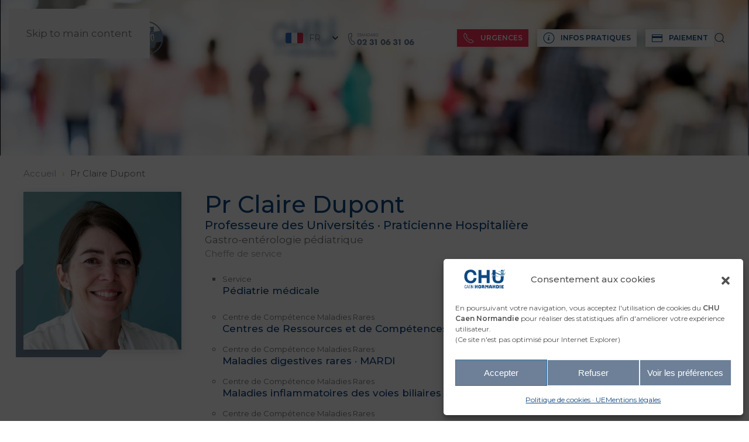

--- FILE ---
content_type: text/html; charset=UTF-8
request_url: https://www.chu-caen.fr/personnes/claire-dupont/
body_size: 27581
content:
<!DOCTYPE html>
<html lang="fr-FR">
    <head>
        <meta charset="UTF-8">
        <meta name="viewport" content="width=device-width, initial-scale=1">
        <link rel="icon" href="/wp-content/uploads/2022/11/favicon.png?x38216" sizes="any">
                <link rel="icon" href="/wp-content/uploads/2022/11/picto-chu-org.svg?x38216" type="image/svg+xml">
                <link rel="apple-touch-icon" href="/wp-content/uploads/2022/11/favicon.png?x38216">
                <title>Pr Claire Dupont - CHU Caen Normandie</title>
<meta name="robots" content="index, follow, max-snippet:-1, max-image-preview:large, max-video-preview:-1">
<link rel="canonical" href="https://www.chu-caen.fr/personnes/claire-dupont/">
<meta property="og:url" content="https://www.chu-caen.fr/personnes/claire-dupont/">
<meta property="og:site_name" content="CHU Caen Normandie">
<meta property="og:locale" content="fr_FR">
<meta property="og:type" content="article">
<meta property="article:author" content="https://www.facebook.com/CHUCaenNormandie">
<meta property="article:publisher" content="https://www.facebook.com/CHUCaenNormandie">
<meta property="og:title" content="Pr Claire Dupont - CHU Caen Normandie">
<meta property="og:image" content="https://www.chu-caen.fr/wp-content/uploads/2024/03/CHUCN.png">
<meta property="og:image:secure_url" content="https://www.chu-caen.fr/wp-content/uploads/2024/03/CHUCN.png">
<meta property="og:image:width" content="1640">
<meta property="og:image:height" content="856">
<meta name="twitter:card" content="summary">
<meta name="twitter:site" content="@CHU_Caen">
<meta name="twitter:creator" content="@CHU_Caen">
<meta name="twitter:title" content="Pr Claire Dupont - CHU Caen Normandie">
<link rel="alternate" type="application/rss+xml" title="CHU Caen Normandie &raquo; Flux" href="https://www.chu-caen.fr/feed/" />
<link rel="alternate" type="application/rss+xml" title="CHU Caen Normandie &raquo; Flux des commentaires" href="https://www.chu-caen.fr/comments/feed/" />
<link rel="alternate" title="oEmbed (JSON)" type="application/json+oembed" href="https://www.chu-caen.fr/wp-json/oembed/1.0/embed?url=https%3A%2F%2Fwww.chu-caen.fr%2Fpersonnes%2Fclaire-dupont%2F" />
<link rel="alternate" title="oEmbed (XML)" type="text/xml+oembed" href="https://www.chu-caen.fr/wp-json/oembed/1.0/embed?url=https%3A%2F%2Fwww.chu-caen.fr%2Fpersonnes%2Fclaire-dupont%2F&#038;format=xml" />
<style id='wp-emoji-styles-inline-css'>

	img.wp-smiley, img.emoji {
		display: inline !important;
		border: none !important;
		box-shadow: none !important;
		height: 1em !important;
		width: 1em !important;
		margin: 0 0.07em !important;
		vertical-align: -0.1em !important;
		background: none !important;
		padding: 0 !important;
	}
/*# sourceURL=wp-emoji-styles-inline-css */
</style>
<style id='wp-block-library-inline-css'>
:root{--wp-block-synced-color:#7a00df;--wp-block-synced-color--rgb:122,0,223;--wp-bound-block-color:var(--wp-block-synced-color);--wp-editor-canvas-background:#ddd;--wp-admin-theme-color:#007cba;--wp-admin-theme-color--rgb:0,124,186;--wp-admin-theme-color-darker-10:#006ba1;--wp-admin-theme-color-darker-10--rgb:0,107,160.5;--wp-admin-theme-color-darker-20:#005a87;--wp-admin-theme-color-darker-20--rgb:0,90,135;--wp-admin-border-width-focus:2px}@media (min-resolution:192dpi){:root{--wp-admin-border-width-focus:1.5px}}.wp-element-button{cursor:pointer}:root .has-very-light-gray-background-color{background-color:#eee}:root .has-very-dark-gray-background-color{background-color:#313131}:root .has-very-light-gray-color{color:#eee}:root .has-very-dark-gray-color{color:#313131}:root .has-vivid-green-cyan-to-vivid-cyan-blue-gradient-background{background:linear-gradient(135deg,#00d084,#0693e3)}:root .has-purple-crush-gradient-background{background:linear-gradient(135deg,#34e2e4,#4721fb 50%,#ab1dfe)}:root .has-hazy-dawn-gradient-background{background:linear-gradient(135deg,#faaca8,#dad0ec)}:root .has-subdued-olive-gradient-background{background:linear-gradient(135deg,#fafae1,#67a671)}:root .has-atomic-cream-gradient-background{background:linear-gradient(135deg,#fdd79a,#004a59)}:root .has-nightshade-gradient-background{background:linear-gradient(135deg,#330968,#31cdcf)}:root .has-midnight-gradient-background{background:linear-gradient(135deg,#020381,#2874fc)}:root{--wp--preset--font-size--normal:16px;--wp--preset--font-size--huge:42px}.has-regular-font-size{font-size:1em}.has-larger-font-size{font-size:2.625em}.has-normal-font-size{font-size:var(--wp--preset--font-size--normal)}.has-huge-font-size{font-size:var(--wp--preset--font-size--huge)}.has-text-align-center{text-align:center}.has-text-align-left{text-align:left}.has-text-align-right{text-align:right}.has-fit-text{white-space:nowrap!important}#end-resizable-editor-section{display:none}.aligncenter{clear:both}.items-justified-left{justify-content:flex-start}.items-justified-center{justify-content:center}.items-justified-right{justify-content:flex-end}.items-justified-space-between{justify-content:space-between}.screen-reader-text{border:0;clip-path:inset(50%);height:1px;margin:-1px;overflow:hidden;padding:0;position:absolute;width:1px;word-wrap:normal!important}.screen-reader-text:focus{background-color:#ddd;clip-path:none;color:#444;display:block;font-size:1em;height:auto;left:5px;line-height:normal;padding:15px 23px 14px;text-decoration:none;top:5px;width:auto;z-index:100000}html :where(.has-border-color){border-style:solid}html :where([style*=border-top-color]){border-top-style:solid}html :where([style*=border-right-color]){border-right-style:solid}html :where([style*=border-bottom-color]){border-bottom-style:solid}html :where([style*=border-left-color]){border-left-style:solid}html :where([style*=border-width]){border-style:solid}html :where([style*=border-top-width]){border-top-style:solid}html :where([style*=border-right-width]){border-right-style:solid}html :where([style*=border-bottom-width]){border-bottom-style:solid}html :where([style*=border-left-width]){border-left-style:solid}html :where(img[class*=wp-image-]){height:auto;max-width:100%}:where(figure){margin:0 0 1em}html :where(.is-position-sticky){--wp-admin--admin-bar--position-offset:var(--wp-admin--admin-bar--height,0px)}@media screen and (max-width:600px){html :where(.is-position-sticky){--wp-admin--admin-bar--position-offset:0px}}

/*# sourceURL=wp-block-library-inline-css */
</style><style id='global-styles-inline-css'>
:root{--wp--preset--aspect-ratio--square: 1;--wp--preset--aspect-ratio--4-3: 4/3;--wp--preset--aspect-ratio--3-4: 3/4;--wp--preset--aspect-ratio--3-2: 3/2;--wp--preset--aspect-ratio--2-3: 2/3;--wp--preset--aspect-ratio--16-9: 16/9;--wp--preset--aspect-ratio--9-16: 9/16;--wp--preset--color--black: #000000;--wp--preset--color--cyan-bluish-gray: #abb8c3;--wp--preset--color--white: #ffffff;--wp--preset--color--pale-pink: #f78da7;--wp--preset--color--vivid-red: #cf2e2e;--wp--preset--color--luminous-vivid-orange: #ff6900;--wp--preset--color--luminous-vivid-amber: #fcb900;--wp--preset--color--light-green-cyan: #7bdcb5;--wp--preset--color--vivid-green-cyan: #00d084;--wp--preset--color--pale-cyan-blue: #8ed1fc;--wp--preset--color--vivid-cyan-blue: #0693e3;--wp--preset--color--vivid-purple: #9b51e0;--wp--preset--gradient--vivid-cyan-blue-to-vivid-purple: linear-gradient(135deg,rgb(6,147,227) 0%,rgb(155,81,224) 100%);--wp--preset--gradient--light-green-cyan-to-vivid-green-cyan: linear-gradient(135deg,rgb(122,220,180) 0%,rgb(0,208,130) 100%);--wp--preset--gradient--luminous-vivid-amber-to-luminous-vivid-orange: linear-gradient(135deg,rgb(252,185,0) 0%,rgb(255,105,0) 100%);--wp--preset--gradient--luminous-vivid-orange-to-vivid-red: linear-gradient(135deg,rgb(255,105,0) 0%,rgb(207,46,46) 100%);--wp--preset--gradient--very-light-gray-to-cyan-bluish-gray: linear-gradient(135deg,rgb(238,238,238) 0%,rgb(169,184,195) 100%);--wp--preset--gradient--cool-to-warm-spectrum: linear-gradient(135deg,rgb(74,234,220) 0%,rgb(151,120,209) 20%,rgb(207,42,186) 40%,rgb(238,44,130) 60%,rgb(251,105,98) 80%,rgb(254,248,76) 100%);--wp--preset--gradient--blush-light-purple: linear-gradient(135deg,rgb(255,206,236) 0%,rgb(152,150,240) 100%);--wp--preset--gradient--blush-bordeaux: linear-gradient(135deg,rgb(254,205,165) 0%,rgb(254,45,45) 50%,rgb(107,0,62) 100%);--wp--preset--gradient--luminous-dusk: linear-gradient(135deg,rgb(255,203,112) 0%,rgb(199,81,192) 50%,rgb(65,88,208) 100%);--wp--preset--gradient--pale-ocean: linear-gradient(135deg,rgb(255,245,203) 0%,rgb(182,227,212) 50%,rgb(51,167,181) 100%);--wp--preset--gradient--electric-grass: linear-gradient(135deg,rgb(202,248,128) 0%,rgb(113,206,126) 100%);--wp--preset--gradient--midnight: linear-gradient(135deg,rgb(2,3,129) 0%,rgb(40,116,252) 100%);--wp--preset--font-size--small: 13px;--wp--preset--font-size--medium: 20px;--wp--preset--font-size--large: 36px;--wp--preset--font-size--x-large: 42px;--wp--preset--spacing--20: 0.44rem;--wp--preset--spacing--30: 0.67rem;--wp--preset--spacing--40: 1rem;--wp--preset--spacing--50: 1.5rem;--wp--preset--spacing--60: 2.25rem;--wp--preset--spacing--70: 3.38rem;--wp--preset--spacing--80: 5.06rem;--wp--preset--shadow--natural: 6px 6px 9px rgba(0, 0, 0, 0.2);--wp--preset--shadow--deep: 12px 12px 50px rgba(0, 0, 0, 0.4);--wp--preset--shadow--sharp: 6px 6px 0px rgba(0, 0, 0, 0.2);--wp--preset--shadow--outlined: 6px 6px 0px -3px rgb(255, 255, 255), 6px 6px rgb(0, 0, 0);--wp--preset--shadow--crisp: 6px 6px 0px rgb(0, 0, 0);}:where(.is-layout-flex){gap: 0.5em;}:where(.is-layout-grid){gap: 0.5em;}body .is-layout-flex{display: flex;}.is-layout-flex{flex-wrap: wrap;align-items: center;}.is-layout-flex > :is(*, div){margin: 0;}body .is-layout-grid{display: grid;}.is-layout-grid > :is(*, div){margin: 0;}:where(.wp-block-columns.is-layout-flex){gap: 2em;}:where(.wp-block-columns.is-layout-grid){gap: 2em;}:where(.wp-block-post-template.is-layout-flex){gap: 1.25em;}:where(.wp-block-post-template.is-layout-grid){gap: 1.25em;}.has-black-color{color: var(--wp--preset--color--black) !important;}.has-cyan-bluish-gray-color{color: var(--wp--preset--color--cyan-bluish-gray) !important;}.has-white-color{color: var(--wp--preset--color--white) !important;}.has-pale-pink-color{color: var(--wp--preset--color--pale-pink) !important;}.has-vivid-red-color{color: var(--wp--preset--color--vivid-red) !important;}.has-luminous-vivid-orange-color{color: var(--wp--preset--color--luminous-vivid-orange) !important;}.has-luminous-vivid-amber-color{color: var(--wp--preset--color--luminous-vivid-amber) !important;}.has-light-green-cyan-color{color: var(--wp--preset--color--light-green-cyan) !important;}.has-vivid-green-cyan-color{color: var(--wp--preset--color--vivid-green-cyan) !important;}.has-pale-cyan-blue-color{color: var(--wp--preset--color--pale-cyan-blue) !important;}.has-vivid-cyan-blue-color{color: var(--wp--preset--color--vivid-cyan-blue) !important;}.has-vivid-purple-color{color: var(--wp--preset--color--vivid-purple) !important;}.has-black-background-color{background-color: var(--wp--preset--color--black) !important;}.has-cyan-bluish-gray-background-color{background-color: var(--wp--preset--color--cyan-bluish-gray) !important;}.has-white-background-color{background-color: var(--wp--preset--color--white) !important;}.has-pale-pink-background-color{background-color: var(--wp--preset--color--pale-pink) !important;}.has-vivid-red-background-color{background-color: var(--wp--preset--color--vivid-red) !important;}.has-luminous-vivid-orange-background-color{background-color: var(--wp--preset--color--luminous-vivid-orange) !important;}.has-luminous-vivid-amber-background-color{background-color: var(--wp--preset--color--luminous-vivid-amber) !important;}.has-light-green-cyan-background-color{background-color: var(--wp--preset--color--light-green-cyan) !important;}.has-vivid-green-cyan-background-color{background-color: var(--wp--preset--color--vivid-green-cyan) !important;}.has-pale-cyan-blue-background-color{background-color: var(--wp--preset--color--pale-cyan-blue) !important;}.has-vivid-cyan-blue-background-color{background-color: var(--wp--preset--color--vivid-cyan-blue) !important;}.has-vivid-purple-background-color{background-color: var(--wp--preset--color--vivid-purple) !important;}.has-black-border-color{border-color: var(--wp--preset--color--black) !important;}.has-cyan-bluish-gray-border-color{border-color: var(--wp--preset--color--cyan-bluish-gray) !important;}.has-white-border-color{border-color: var(--wp--preset--color--white) !important;}.has-pale-pink-border-color{border-color: var(--wp--preset--color--pale-pink) !important;}.has-vivid-red-border-color{border-color: var(--wp--preset--color--vivid-red) !important;}.has-luminous-vivid-orange-border-color{border-color: var(--wp--preset--color--luminous-vivid-orange) !important;}.has-luminous-vivid-amber-border-color{border-color: var(--wp--preset--color--luminous-vivid-amber) !important;}.has-light-green-cyan-border-color{border-color: var(--wp--preset--color--light-green-cyan) !important;}.has-vivid-green-cyan-border-color{border-color: var(--wp--preset--color--vivid-green-cyan) !important;}.has-pale-cyan-blue-border-color{border-color: var(--wp--preset--color--pale-cyan-blue) !important;}.has-vivid-cyan-blue-border-color{border-color: var(--wp--preset--color--vivid-cyan-blue) !important;}.has-vivid-purple-border-color{border-color: var(--wp--preset--color--vivid-purple) !important;}.has-vivid-cyan-blue-to-vivid-purple-gradient-background{background: var(--wp--preset--gradient--vivid-cyan-blue-to-vivid-purple) !important;}.has-light-green-cyan-to-vivid-green-cyan-gradient-background{background: var(--wp--preset--gradient--light-green-cyan-to-vivid-green-cyan) !important;}.has-luminous-vivid-amber-to-luminous-vivid-orange-gradient-background{background: var(--wp--preset--gradient--luminous-vivid-amber-to-luminous-vivid-orange) !important;}.has-luminous-vivid-orange-to-vivid-red-gradient-background{background: var(--wp--preset--gradient--luminous-vivid-orange-to-vivid-red) !important;}.has-very-light-gray-to-cyan-bluish-gray-gradient-background{background: var(--wp--preset--gradient--very-light-gray-to-cyan-bluish-gray) !important;}.has-cool-to-warm-spectrum-gradient-background{background: var(--wp--preset--gradient--cool-to-warm-spectrum) !important;}.has-blush-light-purple-gradient-background{background: var(--wp--preset--gradient--blush-light-purple) !important;}.has-blush-bordeaux-gradient-background{background: var(--wp--preset--gradient--blush-bordeaux) !important;}.has-luminous-dusk-gradient-background{background: var(--wp--preset--gradient--luminous-dusk) !important;}.has-pale-ocean-gradient-background{background: var(--wp--preset--gradient--pale-ocean) !important;}.has-electric-grass-gradient-background{background: var(--wp--preset--gradient--electric-grass) !important;}.has-midnight-gradient-background{background: var(--wp--preset--gradient--midnight) !important;}.has-small-font-size{font-size: var(--wp--preset--font-size--small) !important;}.has-medium-font-size{font-size: var(--wp--preset--font-size--medium) !important;}.has-large-font-size{font-size: var(--wp--preset--font-size--large) !important;}.has-x-large-font-size{font-size: var(--wp--preset--font-size--x-large) !important;}
/*# sourceURL=global-styles-inline-css */
</style>

<style id='classic-theme-styles-inline-css'>
/*! This file is auto-generated */
.wp-block-button__link{color:#fff;background-color:#32373c;border-radius:9999px;box-shadow:none;text-decoration:none;padding:calc(.667em + 2px) calc(1.333em + 2px);font-size:1.125em}.wp-block-file__button{background:#32373c;color:#fff;text-decoration:none}
/*# sourceURL=/wp-includes/css/classic-themes.min.css */
</style>
<link rel='stylesheet' id='hide-admin-bar-based-on-user-roles-css' href='https://www.chu-caen.fr/wp-content/plugins/hide-admin-bar-based-on-user-roles/public/css/hide-admin-bar-based-on-user-roles-public.css?x38216' media='all' />
<link rel='stylesheet' id='qtip2css-css' href='https://www.chu-caen.fr/wp-content/plugins/wordpress-tooltips/js/qtip2/jquery.qtip.min.css?x38216' media='all' />
<link rel='stylesheet' id='directorycss-css' href='https://www.chu-caen.fr/wp-content/plugins/wordpress-tooltips/js/jdirectory/directory.min.css?x38216' media='all' />
<link rel='stylesheet' id='cmplz-general-css' href='https://www.chu-caen.fr/wp-content/plugins/complianz-gdpr-premium/assets/css/cookieblocker.min.css?x38216' media='all' />
<link rel='stylesheet' id='linguise_switcher-css' href='https://www.chu-caen.fr/wp-content/plugins/linguise/assets/css/front.bundle.css?x38216' media='all' />
<link href="https://www.chu-caen.fr/wp-content/themes/yootheme-chu-caen/css/theme.1.css?x38216" rel="stylesheet">
<link href="https://www.chu-caen.fr/wp-content/themes/yootheme-chu-caen/css/custom.css?x38216" rel="stylesheet">
<script src="https://www.chu-caen.fr/wp-includes/js/jquery/jquery.min.js?x38216" id="jquery-core-js"></script>
<script src="https://www.chu-caen.fr/wp-includes/js/jquery/jquery-migrate.min.js?x38216" id="jquery-migrate-js"></script>
<script src="https://www.chu-caen.fr/wp-content/plugins/hide-admin-bar-based-on-user-roles/public/js/hide-admin-bar-based-on-user-roles-public.js?x38216" id="hide-admin-bar-based-on-user-roles-js"></script>
<script src="https://www.chu-caen.fr/wp-content/plugins/wordpress-tooltips/js/qtip2/jquery.qtip.min.js?x38216" id="qtip2js-js"></script>
<script src="https://www.chu-caen.fr/wp-content/plugins/wordpress-tooltips/js/jdirectory/jquery.directory.min.js?x38216" id="directoryjs-js"></script>
<script id="linguise_switcher-js-extra">
var linguise_configs = {"vars":{"configs":{"languages":{"fr":"Fran\u00e7ais","en":"English","es":"Espa\u00f1ol","de":"Deutsch","ar":"\u0627\u0644\u0639\u0631\u0628\u064a\u0629"},"base":"","base_url":"https://www.chu-caen.fr","original_path":"/personnes/claire-dupont","trailing_slashes":"/","default_language":"fr","enabled_languages":["en","es","de","ar","fr"],"flag_display_type":"dropdown","display_position":"no","enable_flag":1,"enable_language_name":0,"enable_language_name_popup":1,"enable_language_short_name":1,"flag_shape":"rectangular","flag_en_type":"en-gb","flag_de_type":"de","flag_es_type":"es","flag_pt_type":"pt","flag_tw_type":"zh-tw","flag_border_radius":3,"flag_width":30,"browser_redirect":1,"ukraine_redirect":0,"cookies_redirect":1,"language_name_display":"native","pre_text":"","post_text":"","alternate_link":1,"add_flag_automatically":0,"custom_css":".linguise_switcher_dropdown li.linguise_current .linguise_current_lang {\r\n  display: flex !important;\r\n  align-items: center !important;\r\n  justify-content: flex-start !important;\r\n  padding: 10px !important;\r\n  cursor: pointer !important;\r\n  border: 0px solid #eee !important;\r\n}\r\n\r\n#dropdown .linguise_switcher_dropdown li {\r\n  border-bottom: 0px solid #eee !important;\r\n  font-size: 14px !important;\r\n}","cache_enabled":1,"cache_max_size":200,"language_name_color":"#727272","language_name_hover_color":"#222222","popup_language_name_color":"#222222","popup_language_name_hover_color":"#222222","flag_shadow_h":0,"flag_shadow_v":3,"flag_shadow_blur":6,"flag_shadow_spread":0,"flag_shadow_color":"rgba(191, 191, 191, 1)","flag_shadow_color_alpha":1,"flag_hover_shadow_h":3,"flag_hover_shadow_v":3,"flag_hover_shadow_blur":5,"flag_hover_shadow_spread":0,"flag_hover_shadow_color":"rgba(191, 191, 191, 1)","flag_hover_shadow_color_alpha":1,"search_translation":1,"debug":0,"woocommerce_emails_translation":0,"dynamic_translations":{"enabled":1,"public_key":"pk_EqC6Ns3Ceh5H3GpczioMZnb3RTYtigXY"},"translate_host":"https://translate.linguise.com"}}};
//# sourceURL=linguise_switcher-js-extra
</script>
<script src="https://www.chu-caen.fr/wp-content/plugins/linguise/assets/js/front.bundle.js?x38216" id="linguise_switcher-js"></script>
<link rel="https://api.w.org/" href="https://www.chu-caen.fr/wp-json/" /><link rel="alternate" title="JSON" type="application/json" href="https://www.chu-caen.fr/wp-json/wp/v2/personnes/387" /><link rel="EditURI" type="application/rsd+xml" title="RSD" href="https://www.chu-caen.fr/xmlrpc.php?rsd" />
<link rel='shortlink' href='https://www.chu-caen.fr/?p=387' />
 <style> .ppw-ppf-input-container { background-color: !important; padding: px!important; border-radius: px!important; } .ppw-ppf-input-container div.ppw-ppf-headline { font-size: px!important; font-weight: !important; color: !important; } .ppw-ppf-input-container div.ppw-ppf-desc { font-size: px!important; font-weight: !important; color: !important; } .ppw-ppf-input-container label.ppw-pwd-label { font-size: px!important; font-weight: !important; color: !important; } div.ppwp-wrong-pw-error { font-size: px!important; font-weight: !important; color: #dc3232!important; background: !important; } .ppw-ppf-input-container input[type='submit'] { color: !important; background: !important; } .ppw-ppf-input-container input[type='submit']:hover { color: !important; background: !important; } .ppw-ppf-desc-below { font-size: px!important; font-weight: !important; color: !important; } </style>  <style> .ppw-form { background-color: !important; padding: px!important; border-radius: px!important; } .ppw-headline.ppw-pcp-pf-headline { font-size: px!important; font-weight: !important; color: !important; } .ppw-description.ppw-pcp-pf-desc { font-size: px!important; font-weight: !important; color: !important; } .ppw-pcp-pf-desc-above-btn { display: block; } .ppw-pcp-pf-desc-below-form { font-size: px!important; font-weight: !important; color: !important; } .ppw-input label.ppw-pcp-password-label { font-size: px!important; font-weight: !important; color: !important; } .ppw-form input[type='submit'] { color: !important; background: !important; } .ppw-form input[type='submit']:hover { color: !important; background: !important; } div.ppw-error.ppw-pcp-pf-error-msg { font-size: px!important; font-weight: !important; color: #dc3232!important; background: !important; } </style> 	<style type="text/css">
	.tooltips_table .tooltipsall
	{
		border-bottom:none !important;
	}
	.tooltips_table span {
    color: inherit !important;
	}
	.qtip-content .tooltipsall
	{
		border-bottom:none !important;
		color: inherit !important;
	}
	
		.tooltipsincontent
	{
		border-bottom:2px dotted #888;	
	}

	.tooltipsPopupCreditLink a
	{
		color:gray;
	}	
	</style>
			<style type="text/css">
			.navitems a
			{
				text-decoration: none !important;
			}
		</style>
				<style type="text/css">	
		.qtip-content
		{
			font-size:12px !important;
		}
		</style>
						<style type="text/css">
							.tooltips_table_title span
							{
							font-size: 14px !important;
							}
						</style>
								<style>.cmplz-hidden {
					display: none !important;
				}</style><link rel="alternate" hreflang="fr" href="https://www.chu-caen.fr/personnes/claire-dupont/" />
<link rel="alternate" hreflang="en" href="https://www.chu-caen.fr/en/people/claire-dupont/" />
<link rel="alternate" hreflang="es" href="https://www.chu-caen.fr/es/gente/claire-dupont/" />
<link rel="alternate" hreflang="de" href="https://www.chu-caen.fr/de/menschen/claire-dupont/" />
<link rel="alternate" hreflang="ar" href="https://www.chu-caen.fr/ar/%D8%A7%D9%84%D9%86%D8%A7%D8%B3/%D9%83%D9%84%D9%8A%D8%B1-%D8%AF%D9%88%D8%A8%D9%88%D9%86/" />
<link rel="alternate" hreflang="x-default" href="https://www.chu-caen.fr/personnes/claire-dupont/" /><meta name="redi-version" content="1.2.5" /><script src="https://www.chu-caen.fr/wp-content/themes/yootheme/packages/theme-analytics/app/analytics.min.js?x38216" defer></script>
<script src="https://www.chu-caen.fr/wp-content/themes/yootheme/vendor/assets/uikit/dist/js/uikit.min.js?x38216"></script>
<script src="https://www.chu-caen.fr/wp-content/themes/yootheme/vendor/assets/uikit/dist/js/uikit-icons-yoko.min.js?x38216"></script>
<script src="https://www.chu-caen.fr/wp-content/themes/yootheme/js/theme.js?x38216"></script>
<script>window.yootheme ||= {}; var $theme = yootheme.theme = {"google_analytics":"G-0SEWF682RE","google_analytics_anonymize":"","i18n":{"close":{"label":"Fermer","0":"yootheme"},"totop":{"label":"Back to top","0":"yootheme"},"marker":{"label":"Open","0":"yootheme"},"navbarToggleIcon":{"label":"Ouvrir le menu","0":"yootheme"},"paginationPrevious":{"label":"Page pr\u00e9c\u00e9dente","0":"yootheme"},"paginationNext":{"label":"Page suivante","0":"yootheme"},"searchIcon":{"toggle":"Open Search","submit":"Submit Search"},"slider":{"next":"Next slide","previous":"Previous slide","slideX":"Slide %s","slideLabel":"%s of %s"},"slideshow":{"next":"Next slide","previous":"Previous slide","slideX":"Slide %s","slideLabel":"%s of %s"},"lightboxPanel":{"next":"Next slide","previous":"Previous slide","slideLabel":"%s of %s","close":"Close"}}};</script>
<script>jQuery(function($) {
    $('ul.uk-breadcrumb > li:not(:has([property="item"]))').removeAttr('property typeof');
    });</script>    </head>
    <body data-cmplz=1 class="wp-singular personnes-template-default single single-personnes postid-387 wp-theme-yootheme wp-child-theme-yootheme-chu-caen ">

        
        <div class="uk-hidden-visually uk-notification uk-notification-top-left uk-width-auto">
            <div class="uk-notification-message">
                <a href="#tm-main" class="uk-link-reset">Skip to main content</a>
            </div>
        </div>

        
        
        <div class="tm-page">

                        


<header class="tm-header-mobile uk-hidden@m tm-header-overlay" uk-header uk-inverse="target: .uk-navbar-container; sel-active: .uk-navbar-transparent">


    
        <div class="uk-navbar-container uk-navbar-transparent">

            <div class="uk-container uk-container-expand">
                <nav class="uk-navbar" uk-navbar="{&quot;align&quot;:&quot;left&quot;,&quot;container&quot;:&quot;.tm-header-mobile&quot;,&quot;boundary&quot;:&quot;.tm-header-mobile .uk-navbar-container&quot;}">

                                        <div class="uk-navbar-left ">

                                                    <a href="https://www.chu-caen.fr/" aria-label="Retourner à l'accueil" class="uk-logo uk-navbar-item">
    <img alt="CHU Caen Normandie" loading="eager" width="115" height="60" src="/wp-content/uploads/2022/10/chu-caen-normandie.svg?x38216"><img class="uk-logo-inverse" alt="CHU Caen Normandie" loading="eager" width="122" height="60" src="/wp-content/uploads/2022/11/CHU-Caen-Normandie-blc.svg?x38216"></a>                        
                        
                        
                    </div>
                    
                    
                                        <div class="uk-navbar-right">

                                                    
<ul class="uk-navbar-nav" uk-scrollspy-nav="closest: li; scroll: true; target: &gt; * &gt; a[href];">
    
	<li class="linguise_switcher_root linguise_menu_root linguise_parent_menu_item linguise_flag_rectangular menu-item menu-item-type-custom menu-item-object-custom uk-parent"><a role="button"></a>
	<div class="uk-drop uk-navbar-dropdown uk-padding-remove-vertical" mode="hover" pos="bottom-left" stretch="x" boundary=".tm-header-mobile .uk-navbar-container"><div class="uk-grid tm-grid-expand uk-child-width-1-1 uk-grid-margin">
<div class="uk-width-1-1">
    
        
            
            
            
                
                    
                
            
        
    
</div></div></div></li></ul>

<div class="uk-navbar-item widget widget_builderwidget" id="builderwidget-18">

    
    <div class="uk-grid tm-grid-expand uk-child-width-1-1 uk-grid-margin">
<div class="uk-width-1-1">
    
        
            
            
            
                
                    
<div class="uk-margin">
        <a class="uk-icon-link" href="tel:0231063106" aria-label="Téléphone du Standard"><span uk-icon="icon: feather--phone-call; width: 25; height: 25;"></span></a>    
</div>
                
            
        
    
</div></div>
</div>
                        
                                                    

    <a class="uk-navbar-toggle" href="#search-2-search" uk-search-icon uk-toggle></a>

    <div uk-modal id="search-2-search" class="uk-modal">
        <div class="uk-modal-dialog uk-modal-body">

            
            
                <form id="search-2" action="https://www.chu-caen.fr/" method="get" role="search" class="uk-search uk-width-1-1 uk-search-medium"><span uk-search-icon></span><input name="s" placeholder="Rechercher" required aria-label="Rechercher" type="search" class="uk-search-input" autofocus></form>
                
            
        </div>
    </div>

<a uk-toggle href="#tm-dialog-mobile" class="uk-navbar-toggle">

        
        <div uk-navbar-toggle-icon></div>

        
    </a>                        
                    </div>
                    
                </nav>
            </div>

        </div>

    



        <div id="tm-dialog-mobile" uk-offcanvas="container: true; overlay: true" mode="slide" flip>
        <div class="uk-offcanvas-bar uk-flex uk-flex-column">

                        <button class="uk-offcanvas-close uk-close-large" type="button" uk-close uk-toggle="cls: uk-close-large; mode: media; media: @s"></button>
            
                        <div class="uk-margin-auto-bottom">
                
<div class="uk-grid uk-child-width-1-1" uk-grid>    <div>
<div class="uk-panel widget widget_nav_menu" id="nav_menu-5">

    
    
<ul class="uk-nav uk-nav-default" uk-scrollspy-nav="closest: li; scroll: true;">
    
	<li class="menu-item menu-item-type-post_type menu-item-object-page"><a href="https://www.chu-caen.fr/qualite-des-soins/">Qualité des soins</a></li>
	<li class="menu-item menu-item-type-custom menu-item-object-custom"><a href="/services/">Services</a></li>
	<li class="menu-item menu-item-type-custom menu-item-object-custom"><a href="/rejoignez-nous/">Rejoignez-nous</a></li>
	<li class="menu-item menu-item-type-post_type menu-item-object-page"><a href="https://www.chu-caen.fr/recherche-et-innovation/">Recherche et innovation</a></li>
	<li class="menu-item menu-item-type-post_type menu-item-object-page menu-item-has-children uk-parent"><a href="https://www.chu-caen.fr/decouvrez-le-chu/">Découvrez le CHU</a>
	<ul class="uk-nav-sub">

		<li class="menu-item menu-item-type-post_type menu-item-object-page"><a href="https://www.chu-caen.fr/gouvernance/">Gouvernance</a></li></ul></li>
	<li class="menu-item menu-item-type-custom menu-item-object-custom"><a href="/actualites/">Actualités</a></li>
	<li class="menu-item menu-item-type-post_type menu-item-object-page menu-item-has-children uk-parent"><a href="https://www.chu-caen.fr/informations-pratiques/">Informations pratiques</a>
	<ul class="uk-nav-sub">

		<li class="menu-item menu-item-type-post_type menu-item-object-page"><a href="https://www.chu-caen.fr/numeros-durgence/">Numéros d’urgence</a></li>
		<li class="menu-item menu-item-type-post_type menu-item-object-page"><a href="https://www.chu-caen.fr/le-nouveau-chu/">Le Nouveau CHU</a></li>
		<li class="menu-item menu-item-type-post_type menu-item-object-page"><a href="https://www.chu-caen.fr/paiement/">Paiement</a></li>
		<li class="menu-item menu-item-type-post_type menu-item-object-page"><a href="https://www.chu-caen.fr/accessibilite/">Accessibilité</a></li></ul></li>
	<li class="menu-item menu-item-type-post_type menu-item-object-page"><a href="https://www.chu-caen.fr/admission/">Pré-admission</a></li>
	<li class="linguise_switcher_root linguise_menu_root linguise_parent_menu_item linguise_flag_rectangular menu-item menu-item-type-custom menu-item-object-custom uk-nav-header"></li></ul>

</div>
</div>    <div>
<div class="uk-panel widget widget_builderwidget" id="builderwidget-16">

    
    <div class="uk-grid tm-grid-expand uk-child-width-1-1 uk-grid-margin">
<div class="uk-width-1-1">
    
        
            
            
            
                
                    
<div>
    <form id="search-3" action="https://www.chu-caen.fr/" method="get" role="search" class="uk-search uk-search-default uk-width-1-1">
        
        <input name="s" type="search" placeholder="Rechercher" class="uk-search-input uk-form-small" required aria-label="Rechercher">
        
                <button uk-search-icon class="uk-search-icon-flip" type="submit"></button>        
    </form>
</div>
                
            
        
    
</div></div>
</div>
</div></div>            </div>
            
            
        </div>
    </div>
    
    
    

</header>




<header class="tm-header uk-visible@m tm-header-overlay" uk-header uk-inverse="target: .uk-navbar-container, .tm-headerbar; sel-active: .uk-navbar-transparent, .tm-headerbar">



        <div uk-sticky media="@m" cls-active="uk-navbar-sticky" sel-target=".uk-navbar-container" cls-inactive="uk-navbar-transparent" animation="uk-animation-slide-top" tm-section-start>
    
        <div class="uk-navbar-container uk-navbar-primary">

            <div class="uk-container uk-container-large">
                <nav class="uk-navbar" uk-navbar="{&quot;align&quot;:&quot;left&quot;,&quot;container&quot;:&quot;.tm-header &gt; [uk-sticky]&quot;,&quot;boundary&quot;:&quot;.tm-header .uk-navbar-container&quot;}">

                                        <div class="uk-navbar-left ">

                                                    <a href="https://www.chu-caen.fr/" aria-label="Retourner à l'accueil" class="uk-logo uk-navbar-item">
    <img alt="CHU Caen Normandie" loading="eager" width="115" height="60" src="/wp-content/uploads/2022/10/chu-caen-normandie.svg?x38216"><img class="uk-logo-inverse" alt="CHU Caen Normandie" loading="eager" width="122" height="60" src="/wp-content/uploads/2022/11/CHU-Caen-Normandie-blc.svg?x38216"></a>
<div class="uk-navbar-item widget widget_builderwidget" id="builderwidget-20">

    
    <div class="uk-grid tm-grid-expand uk-grid-collapse" uk-grid>
<div class="uk-width-1-2@m">
    
        
            
            
            
                
                    
<div class="uk-margin-remove-vertical uk-text-left" uk-scrollspy="target: [uk-scrollspy-class];">
        <a class="uk-display-block uk-panel uk-link-toggle" href="/qualite-des-soins/" aria-label="Certification HAS">    
                <div class="uk-grid-collapse uk-flex-middle" uk-grid>        
                        <div class="uk-width-auto">            
                                

    
                <picture>
<source type="image/avif" srcset="/wp-content/themes/yootheme/cache/78/Certification-CHU-Caen-78d2d308.avif 40w, /wp-content/themes/yootheme/cache/86/Certification-CHU-Caen-86bb370b.avif 80w" sizes="(min-width: 40px) 40px">
<source type="image/webp" srcset="/wp-content/themes/yootheme/cache/5c/Certification-CHU-Caen-5cb1a95c.webp 40w, /wp-content/themes/yootheme/cache/ec/Certification-CHU-Caen-ec6510dd.webp 80w" sizes="(min-width: 40px) 40px">
<img src="/wp-content/themes/yootheme/cache/58/Certification-CHU-Caen-5879c779.png?x38216" width="40" height="56" alt="Certification CHU Caen Normandie" loading="lazy" class="el-image">
</picture>        
        
    
                
                        </div>            
                        <div class="uk-width-expand">            
                
                                <div class="uk-padding-small uk-margin-remove-first-child">                
                    

        
        
        
    
        
        
        
        
        

                                </div>                
                
                        </div>            
                </div>        
        </a>    
</div>
                
            
        
    
</div>
<div class="uk-width-1-2@m">
    
        
            
            
            
                
                    
<div class="uk-margin" uk-scrollspy="target: [uk-scrollspy-class];">
        <a class="el-link" href="/zero-tabac/" aria-label="Opération Zéro Tabac"><img src="/wp-content/uploads/2023/05/zero-tabac.svg?x38216" width="60" height="60" class="el-image uk-text-primary" alt loading="lazy" uk-svg="stroke-animation: true; attributes: uk-scrollspy-class:uk-animation-stroke"></a>    
    
</div>
                
            
        
    
</div></div>
</div>
                        
                        
                        
                    </div>
                    
                    
                                        <div class="uk-navbar-right">

                                                                            
                                                    
<ul class="uk-navbar-nav" uk-scrollspy-nav="closest: li; scroll: true; target: &gt; * &gt; a[href];">
    
	<li class="linguise_switcher_root linguise_menu_root linguise_parent_menu_item linguise_flag_rectangular menu-item menu-item-type-custom menu-item-object-custom uk-parent"><a role="button"></a>
	<div class="uk-drop uk-navbar-dropdown uk-padding-remove-vertical" mode="hover" pos="bottom-left" stretch="x" boundary=".tm-header-mobile .uk-navbar-container"><div class="uk-grid tm-grid-expand uk-child-width-1-1 uk-grid-margin">
<div class="uk-width-1-1">
    
        
            
            
            
                
                    
                
            
        
    
</div></div></div></li></ul>

<div class="uk-navbar-item widget widget_builderwidget" id="builderwidget-3">

    
    <header class="uk-container uk-container-expand"><div class="uk-grid tm-grid-expand uk-grid-collapse" uk-grid>
<div class="uk-grid-item-match uk-flex-bottom uk-width-1-5@m uk-visible@l">
    
        
            
            
                        <div class="uk-panel uk-width-1-1">            
                
                    
<div class="uk-margin uk-visible@l">
    
        <div class="uk-grid uk-child-width-1-1 uk-child-width-1-1@m uk-grid-match">                <div>
<div class="el-item uk-flex uk-flex-column">
        <a class="uk-flex-1 uk-panel uk-transition-toggle uk-margin-remove-first-child uk-link-toggle" href="tel:0231063106" aria-label="Numéro du standard du CHU">    
        
            
                
            
            
                                

        <div class="uk-inline-clip">    
                <img src="/wp-content/uploads/2022/10/Standard.svg?x38216" width="188" height="42" alt="Téléphone du standard : 02 31 06 31 06" loading="lazy" class="el-image uk-transition-scale-up uk-transition-opaque">        
        
        </div>    
                
                
                    

        
        
        
    
        
        
        
        
        

                
                
            
        
        </a>    
</div></div>
                </div>
    
</div>
                
                        </div>            
        
    
</div>
<div class="uk-grid-item-match uk-flex-bottom uk-width-4-5@m">
    
        
            
            
                        <div class="uk-panel uk-width-1-1">            
                
                    
<div class="uk-margin-remove-vertical uk-text-right uk-visible@l">
        <div class="uk-flex-middle uk-grid-column-small uk-grid-row-collapse uk-child-width-auto uk-flex-right" uk-grid>    
    
                <div class="el-item">
        
        
<a class="el-content uk-button uk-button-danger uk-button-small uk-flex-inline uk-flex-center uk-flex-middle" aria-label="Lien vers la page des numéros d'urgences" href="/numeros-durgence/">
        <span class="uk-margin-small-right" uk-icon="receiver"></span>    
        URGENCES    
    
</a>


                </div>
        
    
                <div class="el-item">
        
        
<a class="el-content uk-button uk-button-default uk-button-small uk-flex-inline uk-flex-center uk-flex-middle" aria-label="Lien vers la page des informations pratiques" href="/informations-pratiques/#arrivee" uk-scroll>
        <span class="uk-margin-small-right" uk-icon="info"></span>    
        INFOS PRATIQUES    
    
</a>


                </div>
        
    
                <div class="el-item">
        
        
<a class="el-content uk-button uk-button-default uk-button-small uk-flex-inline uk-flex-center uk-flex-middle" aria-label="Lien vers la page des informations de paiement" href="/paiement/">
        <span class="uk-margin-small-right" uk-icon="credit-card"></span>    
        PAIEMENT    
    
</a>


                </div>
        
    
        </div>    
</div>

<div class="uk-margin uk-margin-remove-top uk-margin-remove-bottom uk-text-right uk-hidden@l">
        <div class="uk-flex-middle uk-grid-column-small uk-grid-row-collapse uk-child-width-auto uk-flex-right" uk-grid>    
    
                <div class="el-item">
        
        
<a class="el-content uk-button uk-button-default uk-button-small" aria-label="Téléphone du standard 02 31 06 31 06" href="tel:0231063106">
        <span uk-icon="feather--phone-call"></span>    
    
    
</a>


                </div>
        
    
                <div class="el-item">
        
        
<a class="el-content uk-button uk-button-danger uk-button-small" aria-label="Numéros d'urgences" href="/numeros-durgence/">
        <span uk-icon="warning"></span>    
    
    
</a>


                </div>
        
    
                <div class="el-item">
        
        
<a class="el-content uk-button uk-button-default uk-button-small" aria-label="Informations pratiques" href="/informations-pratiques/">
        <span uk-icon="info"></span>    
    
    
</a>


                </div>
        
    
                <div class="el-item">
        
        
<a class="el-content uk-button uk-button-default uk-button-small" aria-label="Page d'informations sur le paiement" href="/paiement/">
        <span uk-icon="credit-card"></span>    
    
    
</a>


                </div>
        
    
        </div>    
</div>

                
                        </div>            
        
    
</div></div></header>
</div>


    <a class="uk-navbar-toggle" href="#search-11-search" uk-search-icon uk-toggle></a>

    <div uk-modal id="search-11-search" class="uk-modal">
        <div class="uk-modal-dialog uk-modal-body">

            
            
                <form id="search-11" action="https://www.chu-caen.fr/" method="get" role="search" class="uk-search uk-width-1-1 uk-search-medium"><span uk-search-icon></span><input name="s" placeholder="Rechercher" required aria-label="Rechercher" type="search" class="uk-search-input" autofocus></form>
                
            
        </div>
    </div>

                        
                    </div>
                    
                </nav>
            </div>

        </div>

        </div>
    







</header>

            
            
            <main id="tm-main" >

                <!-- Builder #template-uYwaMzMV -->
<div class="uk-section-default" tm-header-transparent-noplaceholder>
        <div style="background-size: 2560px 533px;" data-src="/wp-content/uploads/2023/03/people.jpg?x38216" data-sources="[{&quot;type&quot;:&quot;image\/avif&quot;,&quot;srcset&quot;:&quot;\/wp-content\/themes\/yootheme\/cache\/d1\/people-d15762ea.avif 2560w&quot;,&quot;sizes&quot;:&quot;(min-width: 2560px) 2560px&quot;},{&quot;type&quot;:&quot;image\/webp&quot;,&quot;srcset&quot;:&quot;\/wp-content\/themes\/yootheme\/cache\/cd\/people-cd44241f.webp 2560w&quot;,&quot;sizes&quot;:&quot;(min-width: 2560px) 2560px&quot;}]" uk-img class="uk-background-norepeat uk-background-center-center uk-section uk-padding-remove-vertical">    
        
        
        
            
                
                    <div class="uk-grid tm-grid-expand uk-child-width-1-1 uk-grid-margin">
<div class="uk-width-1-1">
    
        
            
            
            
                
                    
<div class="uk-slider-container uk-margin uk-text-center" uk-slider="autoplay: 1;">
    <div class="uk-position-relative">
        
            <div class="uk-slider-items uk-grid uk-grid-small">                                <div class="uk-flex uk-flex-center">
<div class="el-item uk-flex uk-flex-column uk-inline-clip">
    
        
<picture>
<source type="image/avif" srcset="/wp-content/themes/yootheme/cache/59/people-599d7a54.avif 768w, /wp-content/themes/yootheme/cache/24/people-243f56e7.avif 1024w, /wp-content/themes/yootheme/cache/74/people-7495c0e3.avif 1366w, /wp-content/themes/yootheme/cache/d9/people-d9ee3ac5.avif 1600w, /wp-content/themes/yootheme/cache/41/people-4120fbc2.avif 1920w, /wp-content/themes/yootheme/cache/a7/people-a7e30f1e.avif 2560w" sizes="(min-width: 2560px) 2560px">
<source type="image/webp" srcset="/wp-content/themes/yootheme/cache/74/people-74ceef11.webp 768w, /wp-content/themes/yootheme/cache/22/people-22a4b06d.webp 1024w, /wp-content/themes/yootheme/cache/72/people-720e2669.webp 1366w, /wp-content/themes/yootheme/cache/df/people-df75dc4f.webp 1600w, /wp-content/themes/yootheme/cache/47/people-47bb1d48.webp 1920w, /wp-content/themes/yootheme/cache/e9/people-e9c22160.webp 2560w" sizes="(min-width: 2560px) 2560px">
<img decoding="async" src="/wp-content/themes/yootheme/cache/7c/people-7ce9a5ff.jpeg?x38216" width="2560" height="533" alt="Nouveau CHU" loading="lazy" class="el-image uk-transition-opaque uk-flex-1 uk-object-cover">
</picture>

        
        
        
    
</div></div>                            </div>
        
        
        
    </div>
    

</div>
                
            
        
    
</div></div>
                
            
        
        </div>
    
</div>
<div class="uk-section-default uk-section uk-section-xsmall">
    
        
        
        
            
                                <div class="uk-container">                
                    <div class="uk-grid tm-grid-expand uk-child-width-1-1 uk-grid-margin">
<div class="uk-width-1-1">
    
        
            
            
            
                
                    

<nav aria-label="Breadcrumb" <span itemprop="name&gt;&lt;/span&gt;">
    <ul class="uk-breadcrumb uk-margin-remove-bottom" vocab="https://schema.org/" typeof="BreadcrumbList">
    
            <li property="itemListElement" typeof="ListItem">            <a href="https://www.chu-caen.fr/" property="item" typeof="WebPage"><span property="name">Accueil</span></a>
            <meta property="position" content="1">
            </li>    
            <li property="itemListElement" typeof="ListItem">            <span property="name" aria-current="page">Pr Claire Dupont</span>            <meta property="position" content="2">
            </li>    
    </ul>
</nav>

                
            
        
    
</div></div>
                                </div>                
            
        
    
</div>
<div class="uk-section-default uk-section uk-section-small uk-padding-remove-top" uk-height-viewport="expand: true;">
    
        
        
        
            
                                <div class="uk-container">                
                    <div class="uk-grid tm-grid-expand uk-grid-margin" uk-grid>
<div class="uk-light uk-width-1-4@m">
    
        
            
            
            
                
                    
<div class="uk-margin">
        <div class="tm-box-decoration-default uk-inline"><picture>
<source type="image/avif" srcset="/wp-content/themes/yootheme/cache/62/Pr-Claire-Dupon-web-62b3130e.avif 768w, /wp-content/themes/yootheme/cache/af/Pr-Claire-Dupon-web-afe48f0f.avif 1024w, /wp-content/themes/yootheme/cache/f5/Pr-Claire-Dupon-web-f5a11d8f.avif 1080w" sizes="(min-width: 1080px) 1080px">
<source type="image/webp" srcset="/wp-content/themes/yootheme/cache/4f/Pr-Claire-Dupon-web-4fe0864b.webp 768w, https://www.chu-caen.fr/wp-json/yootheme/image?src=%7B%22file%22%3A%22wp-content%2Fuploads%2F2022%2F10%2FPr-Claire-Dupon-web.jpg%22%2C%22type%22%3A%22webp%2C85%22%2C%22thumbnail%22%3A%221024%2C1024%2C%22%7D&amp;hash=0b67d71d 1024w, /wp-content/themes/yootheme/cache/bb/Pr-Claire-Dupon-web-bb8033f1.webp 1080w" sizes="(min-width: 1080px) 1080px">
<img fetchpriority="high" decoding="async" src="/wp-content/themes/yootheme/cache/40/Pr-Claire-Dupon-web-40cd647e.jpeg?x38216" width="1080" height="1080" class="el-image uk-box-shadow-medium" alt="Pr Claire Dupont · CHU Caen Normandie" loading="eager">
</picture></div>    
    
</div>
                
            
        
    
</div>
<div class="uk-width-3-4@m">
    
        
            
            
            
                
                    
<h1 class="uk-h1 no-translate uk-margin-remove-vertical" notranslate>        Pr Claire Dupont    </h1>
<ul class="uk-list uk-margin-remove-vertical">
    
    
                <li class="el-item">            <div class="el-content uk-panel uk-h4">Professeure des Universités · Praticienne Hospitalière</div>        </li>        
    
    
</ul><div class="uk-panel uk-margin-remove-vertical">Gastro-entérologie pédiatrique</div><div class="uk-panel uk-text-meta uk-text-muted uk-margin-remove-vertical">Cheffe de service</div>
<ul class="uk-list uk-list-square uk-list-secondary">        <li class="el-item">

    
    
<div class="el-title uk-margin-remove uk-text-small">Service</div>
    
    <div class="el-content uk-panel uk-h5 uk-margin-remove"><a class="uk-margin-remove-last-child" href="https://www.chu-caen.fr/page-services/pediatrie-medicale/#onglet1" uk-scroll>Pédiatrie médicale</a></div>
            
</li>
    </ul>
<ul class="uk-list uk-list-circle uk-list-secondary">        <li class="el-item">

    
    
<div class="el-title uk-margin-remove uk-text-small">Centre de Compétence Maladies Rares</div>
    
    <div class="el-content uk-panel uk-h5 uk-margin-remove"><a class="uk-margin-remove-last-child" href="https://www.chu-caen.fr/centres/centre-de-ressources-et-de-competences-de-la-mucoviscidose/">Centres de Ressources et de Compétences de la Mucoviscidose</a></div>
            
</li>
        <li class="el-item">

    
    
<div class="el-title uk-margin-remove uk-text-small">Centre de Compétence Maladies Rares</div>
    
    <div class="el-content uk-panel uk-h5 uk-margin-remove"><a class="uk-margin-remove-last-child" href="https://www.chu-caen.fr/centres/maladies-digestives-rares-mardi/">Maladies digestives rares · MARDI</a></div>
            
</li>
        <li class="el-item">

    
    
<div class="el-title uk-margin-remove uk-text-small">Centre de Compétence Maladies Rares</div>
    
    <div class="el-content uk-panel uk-h5 uk-margin-remove"><a class="uk-margin-remove-last-child" href="https://www.chu-caen.fr/centres/maladies-inflammatoires-des-voies-biliaires-et-des-hepatites-auto-immunes/">Maladies inflammatoires des voies biliaires et des hépatites auto-immunes</a></div>
            
</li>
        <li class="el-item">

    
    
<div class="el-title uk-margin-remove uk-text-small">Centre de Compétence Maladies Rares</div>
    
    <div class="el-content uk-panel uk-h5 uk-margin-remove"><a class="uk-margin-remove-last-child" href="https://www.chu-caen.fr/centres/maladies-vasculaires-du-foie/">Maladies vasculaires du foie</a></div>
            
</li>
    </ul><hr>
<div class="uk-margin-small">
        <div class="uk-flex-middle uk-grid-small uk-child-width-auto" uk-grid>    
    
                <div class="el-item">
        
        
<a class="el-content uk-button uk-button-primary uk-flex-inline uk-flex-center uk-flex-middle" title="02 31 27 25 94" href="tel:02 31 27 25 94" target="_blank">
        <span class="uk-margin-small-right" uk-icon="receiver"></span>    
        02 31 27 25 94    
    
</a>


                </div>
        
    
                <div class="el-item">
        
        
<a class="el-content uk-button uk-button-default uk-flex-inline uk-flex-center uk-flex-middle" href="&#109;&#97;&#x69;l&#116;&#x6f;&#x3a;d&#117;&#x70;&#x6f;n&#116;&#x2d;c&#64;&#x63;&#x68;u&#45;&#x63;&#x61;e&#110;&#x2e;f&#114;" target="_blank">
        <span class="uk-margin-small-right" uk-icon="mail"></span>    
        Courriel    
    
</a>


                </div>
        
    
        </div>    
</div>

                
            
        
    
</div></div>
                                </div>                
            
        
    
</div>        
            </main>

            
                        <footer>
                <!-- Builder #footer -->
<footer class="uk-section-primary uk-section uk-section-small">
    
        
        
        
            
                                <div class="uk-container">                
                    <div class="uk-margin-remove-vertical uk-container"><div class="uk-grid tm-grid-expand uk-grid-column-collapse" uk-grid>
<div class="uk-grid-item-match uk-flex-bottom uk-width-1-2@s uk-width-1-4@m">
    
        
            
            
                        <div class="uk-panel uk-width-1-1">            
                
                    
<div class="uk-light uk-margin uk-text-left">
    <a class="uk-transition-toggle uk-inline-clip uk-link-toggle" href="https://www.chu-caen.fr/" aria-label="CHU Caen Normandie">
        
            
<img src="/wp-content/uploads/2022/11/CHU-Caen-Normandie-blc.svg?x38216" width="220" height="108" alt="CHU Caen Normandie" loading="lazy" class="el-image uk-transition-opaque">
<img src="/wp-content/uploads/2023/05/CHU-Caen-Normandie-blc-old.svg?x38216" width="220" height="108" alt loading="eager" class="el-hover-image uk-transition-fade" uk-cover>
            
            
            
        
    </a>
</div>
                
                        </div>            
        
    
</div>
<div class="uk-grid-item-match uk-flex-bottom uk-width-1-2@s uk-width-1-4@m">
    
        
            
            
                        <div class="uk-panel uk-width-1-1">            
                
                    <address class="uk-panel uk-text-meta uk-margin-remove-vertical"><p><span style="color: #fff;"><strong>CHU CAEN NORMANDIE<br /></strong>Avenue de la Côte de Nacre<br />14000 Caen</span></p></address>
<div class="uk-margin-small uk-text-left" uk-scrollspy="target: [uk-scrollspy-class];">    <ul class="uk-child-width-auto uk-grid-small uk-flex-inline uk-flex-middle" uk-grid>
            <li class="el-item">
<a class="el-link uk-icon-button" href="https://www.facebook.com/CHUCaenNormandie" aria-label="Page facebook du CHU Caen Normandie" target="_blank" rel="noreferrer"><span uk-icon="icon: facebook;"></span></a></li>
            <li class="el-item">
<a class="el-link uk-icon-button" href="https://www.instagram.com/chu.caennormandie/" aria-label="Page Instagram du CHU Caen Normandie" target="_blank" rel="noreferrer"><span uk-icon="icon: instagram;"></span></a></li>
            <li class="el-item">
<a class="el-link uk-icon-button" href="https://www.linkedin.com/company/chu-caen-normandie/" aria-label="Page Linkedin du CHU Caen Normandie" target="_blank" rel="noreferrer"><span uk-icon="icon: linkedin;"></span></a></li>
            <li class="el-item">
<a class="el-link uk-icon-button" href="https://www.youtube.com/@chu-caen-normandie" aria-label="Chaîne Youtube du CHU Caen Normandie" target="_blank" rel="noreferrer"><span uk-icon="icon: youtube;"></span></a></li>
    
    </ul></div>
                
                        </div>            
        
    
</div>
<div class="uk-grid-item-match uk-flex-bottom uk-width-1-2@s uk-width-1-4@m">
    
        
            
            
                        <div class="uk-panel uk-width-1-1">            
                
                    
<div class="uk-margin">
        <div class="uk-flex-middle uk-grid-small uk-child-width-auto" uk-grid>    
    
                <div class="el-item">
        
        
<a class="el-content uk-button uk-button-default uk-button-small uk-flex-inline uk-flex-center uk-flex-middle" href="/batiments/">
        <span class="uk-margin-small-right" uk-icon="location"></span>    
        VENIR AU CHU    
    
</a>


                </div>
        
    
                <div class="el-item">
        
        
<a class="el-content uk-button uk-button-default uk-button-small uk-flex-inline uk-flex-center uk-flex-middle" href="/contact/#services" uk-scroll>
        <span class="uk-margin-small-right" uk-icon="mail"></span>    
        CONTACTER LE CHU    
    
</a>


                </div>
        
    
        </div>    
</div>

                
                        </div>            
        
    
</div>
<div class="uk-grid-item-match uk-flex-bottom uk-width-1-2@s uk-width-1-4@m uk-visible@m">
    
        
            
            
                        <div class="uk-panel uk-width-1-1">            
                
                    
<div class="uk-margin-remove-vertical uk-text-left uk-visible@m">
    
        <div class="uk-grid uk-child-width-1-1 uk-child-width-1-3@m uk-grid-match" uk-lightbox="toggle: a[data-type];">                <div>
<div class="el-item uk-panel uk-margin-remove-first-child">
    
        
            
                
            
            
                                <a href="/wp-content/uploads/2025/07/Livret-accueil-2025.pdf?x38216" data-type="iframe">

        <div class="uk-inline-clip uk-box-shadow-medium uk-box-shadow-hover-large uk-transition-toggle">    
                <picture>
<source type="image/avif" srcset="/wp-content/themes/yootheme/cache/ca/livret-accueil-pers-hosp-DG1-web-ca00180d.avif 768w, /wp-content/themes/yootheme/cache/ac/livret-accueil-pers-hosp-DG1-web-acb2226d.avif 1024w, /wp-content/themes/yootheme/cache/eb/livret-accueil-pers-hosp-DG1-web-eb9aa2f7.avif 1240w" sizes="(min-width: 1240px) 1240px">
<source type="image/webp" srcset="/wp-content/themes/yootheme/cache/cc/livret-accueil-pers-hosp-DG1-web-cc9bfe87.webp 768w, /wp-content/themes/yootheme/cache/a1/livret-accueil-pers-hosp-DG1-web-a1d9d3b5.webp 1024w, /wp-content/themes/yootheme/cache/a5/livret-accueil-pers-hosp-DG1-web-a5bb8c89.webp 1240w" sizes="(min-width: 1240px) 1240px">
<img src="/wp-content/themes/yootheme/cache/51/livret-accueil-pers-hosp-DG1-web-51baf910.jpeg?x38216" width="1240" height="1754" alt="Livret d'accueil de la personne hospitalisée" loading="lazy" class="el-image uk-transition-scale-up uk-transition-opaque">
</picture>        
        
        </div>    
</a>                
                
                    

        
        
        
    
        
        
        
        
        

                
                
            
        
    
</div></div>
                </div>
    
</div>
                
                        </div>            
        
    
</div></div></div><div class="uk-grid tm-grid-expand uk-child-width-1-1 uk-grid-margin">
<div class="uk-width-1-1">
    
        
            
            
            
                
                    
<div class="uk-text-left">
    <ul class="uk-margin-remove-bottom uk-subnav  uk-subnav-divider uk-flex-left" uk-margin>        <li class="el-item ">
    <a class="el-link" href="/sitemap/">Plan du site</a></li>
        <li class="el-item ">
    <a class="el-link" href="/accessibilite/">Accessibilité</a></li>
        <li class="el-item ">
    <a class="el-link" href="/mentions-legales/">Mentions légales</a></li>
        <li class="el-item ">
    <a class="el-link" href="/informations-reglementaires/">Infos réglementaires</a></li>
        <li class="el-item ">
    <a class="el-link" href="/glossaire-2/">Glossaire</a></li>
        <li class="el-item ">
    <a class="el-content uk-disabled">2026 © CHU Caen Normandie </a>
</li>
        </ul>
</div>
                
            
        
    
</div></div>
                                </div>                
            
        
    
</footer>            </footer>
            
        </div>

        
        <script type="speculationrules">
{"prefetch":[{"source":"document","where":{"and":[{"href_matches":"/*"},{"not":{"href_matches":["/wp-*.php","/wp-admin/*","/wp-content/uploads/*","/wp-content/*","/wp-content/plugins/*","/wp-content/themes/yootheme-chu-caen/*","/wp-content/themes/yootheme/*","/*\\?(.+)"]}},{"not":{"selector_matches":"a[rel~=\"nofollow\"]"}},{"not":{"selector_matches":".no-prefetch, .no-prefetch a"}}]},"eagerness":"conservative"}]}
</script>
<script type="text/javascript">
var inboxs = new Array();
inboxs['hidezeronumberitem'] = "yes";
inboxs['selectors'] = '.tooltips_list > span';
inboxs['navitemdefaultsize'] = '12px'; 
inboxs['navitemselectedsize'] = '14px';
inboxs['number'] = "no";
jQuery(document).ready(function () {
	jQuery('.member_directory_table').directory(inboxs);
		jQuery('.navitem').css('font-size','12px');	
})
</script>
 	<script type="text/javascript">	
	if(typeof jQuery=='undefined')
	{
		document.write('<'+'script src="https://www.chu-caen.fr/wp-content/plugins//wordpress-tooltips/js/qtip/jquery.js?x38216" type="text/javascript"></'+'script>');
	}
	</script>
	<script type="text/javascript">

	function toolTips(whichID,theTipContent)
	{
    		theTipContent = theTipContent.replace('[[[[[','');
    		theTipContent = theTipContent.replace(']]]]]','');
    		theTipContent = theTipContent.replace('@@@@','');
    		theTipContent = theTipContent.replace('####','');
    		theTipContent = theTipContent.replace('%%%%','');
    		theTipContent = theTipContent.replace('//##','');
    		theTipContent = theTipContent.replace('##]]','');
    		    		    		    		
			jQuery(whichID).qtip
			(
				{
					content:
					{
						text:theTipContent,
												
					},
   					style:
   					{
   					   						classes:' qtip-dark wordpress-tooltip-free qtip-rounded qtip-shadow tipscale'
    				},
    				position:
    				{
    					viewport: jQuery(window),
    					my: 'bottom center',
    					at: 'top center'
    				},
					show:'mouseover',
					hide: { fixed: true, delay: 200 }
				}
			)
	}
</script>
	
<script type="text/javascript">
var inboxs = new Array();
inboxs['language'] = "fr";
inboxs['hidezeronumberitem'] = "no";
inboxs['navitemselectedsize'] = '18px';
inboxs['selectors'] = '.tooltips_list > span';
inboxs['navitemdefaultsize'] = '14px';
inboxs['number'] = "yes";
jQuery(document).ready(function () {
	jQuery('.tooltips_directory').directory(inboxs); 
	jQuery('.navitem').css('font-size','14px');	
})
</script>
<script type="text/javascript">				jQuery(document).ready(function () {
										jQuery('h1 .tooltipsall').each
					(function()
					{
					disabletooltipinhtmltagSinglei = jQuery(this).html();
					jQuery(this).replaceWith(disabletooltipinhtmltagSinglei);
					})
				})
								jQuery(document).ready(function () {
										jQuery('h2 .tooltipsall').each
					(function()
					{
					disabletooltipinhtmltagSinglei = jQuery(this).html();
					jQuery(this).replaceWith(disabletooltipinhtmltagSinglei);
					})
				})
				</script><script type="text/javascript">			jQuery(document).ready(function () {
				jQuery('.tooltips_table_items .tooltips_table_title .tooltipsall').each
				(function()
				{
				disabletooltipforclassandidSinglei = jQuery(this).text();
				jQuery(this).replaceWith(disabletooltipforclassandidSinglei);
				})
			})
			</script><script type="text/javascript">				jQuery(document).ready(function () {
					jQuery('.tooltips_table_items .tooltips_table_content .tooltipsall').each
					(function()
					{
					disabletooltipforclassandidSinglei = jQuery(this).html();
					jQuery(this).replaceWith(disabletooltipforclassandidSinglei);
					})
				})
				</script>
<!-- Consent Management powered by Complianz | GDPR/CCPA Cookie Consent https://wordpress.org/plugins/complianz-gdpr -->
<div id="cmplz-cookiebanner-container"><div class="cmplz-cookiebanner cmplz-hidden banner-1 banniere optin cmplz-bottom-right cmplz-categories-type-view-preferences" aria-modal="true" data-nosnippet="true" role="dialog" aria-live="polite" aria-labelledby="cmplz-header-1-optin" aria-describedby="cmplz-message-1-optin">
	<div class="cmplz-header">
		<div class="cmplz-logo"><img width="107" height="56" src="https://www.chu-caen.fr/wp-content/uploads/2022/10/chu-caen-normandie.svg?x38216" class="attachment-cmplz_banner_image size-cmplz_banner_image" alt="CHU Caen Normandie" decoding="async" loading="lazy" /></div>
		<div class="cmplz-title" id="cmplz-header-1-optin">Consentement aux cookies</div>
		<div class="cmplz-close" tabindex="0" role="button" aria-label="Fermez la boite de dialogue">
			<svg aria-hidden="true" focusable="false" data-prefix="fas" data-icon="times" class="svg-inline--fa fa-times fa-w-11" role="img" xmlns="http://www.w3.org/2000/svg" viewBox="0 0 352 512"><path fill="currentColor" d="M242.72 256l100.07-100.07c12.28-12.28 12.28-32.19 0-44.48l-22.24-22.24c-12.28-12.28-32.19-12.28-44.48 0L176 189.28 75.93 89.21c-12.28-12.28-32.19-12.28-44.48 0L9.21 111.45c-12.28 12.28-12.28 32.19 0 44.48L109.28 256 9.21 356.07c-12.28 12.28-12.28 32.19 0 44.48l22.24 22.24c12.28 12.28 32.2 12.28 44.48 0L176 322.72l100.07 100.07c12.28 12.28 32.2 12.28 44.48 0l22.24-22.24c12.28-12.28 12.28-32.19 0-44.48L242.72 256z"></path></svg>
		</div>
	</div>

	<div class="cmplz-divider cmplz-divider-header"></div>
	<div class="cmplz-body">
		<div class="cmplz-message" id="cmplz-message-1-optin">En poursuivant votre navigation, vous acceptez l'utilisation de cookies du <strong>CHU Caen Normandie</strong> pour réaliser des statistiques afin d'améliorer votre expérience utilisateur.<br />
(Ce site n'est pas optimisé pour Internet Explorer)</div>
		<!-- categories start -->
		<div class="cmplz-categories">
			<details class="cmplz-category cmplz-functional" >
				<summary>
						<span class="cmplz-category-header">
							<span class="cmplz-category-title">Fonctionnel</span>
							<span class='cmplz-always-active'>
								<span class="cmplz-banner-checkbox">
									<input type="checkbox"
										   id="cmplz-functional-optin"
										   data-category="cmplz_functional"
										   class="cmplz-consent-checkbox cmplz-functional"
										   size="40"
										   value="1"/>
									<label class="cmplz-label" for="cmplz-functional-optin"><span class="screen-reader-text">Fonctionnel</span></label>
								</span>
								Always active							</span>
							<span class="cmplz-icon cmplz-open">
								<svg xmlns="http://www.w3.org/2000/svg" viewBox="0 0 448 512"  height="18" ><path d="M224 416c-8.188 0-16.38-3.125-22.62-9.375l-192-192c-12.5-12.5-12.5-32.75 0-45.25s32.75-12.5 45.25 0L224 338.8l169.4-169.4c12.5-12.5 32.75-12.5 45.25 0s12.5 32.75 0 45.25l-192 192C240.4 412.9 232.2 416 224 416z"/></svg>
							</span>
						</span>
				</summary>
				<div class="cmplz-description">
					<span class="cmplz-description-functional">Le stockage ou l’accès technique est strictement nécessaire dans la finalité d’intérêt légitime de permettre l’utilisation d’un service spécifique explicitement demandé par l’abonné ou l’utilisateur, ou dans le seul but d’effectuer la transmission d’une communication sur un réseau de communications électroniques.</span>
				</div>
			</details>

			<details class="cmplz-category cmplz-preferences" >
				<summary>
						<span class="cmplz-category-header">
							<span class="cmplz-category-title">Préférences</span>
							<span class="cmplz-banner-checkbox">
								<input type="checkbox"
									   id="cmplz-preferences-optin"
									   data-category="cmplz_preferences"
									   class="cmplz-consent-checkbox cmplz-preferences"
									   size="40"
									   value="1"/>
								<label class="cmplz-label" for="cmplz-preferences-optin"><span class="screen-reader-text">Préférences</span></label>
							</span>
							<span class="cmplz-icon cmplz-open">
								<svg xmlns="http://www.w3.org/2000/svg" viewBox="0 0 448 512"  height="18" ><path d="M224 416c-8.188 0-16.38-3.125-22.62-9.375l-192-192c-12.5-12.5-12.5-32.75 0-45.25s32.75-12.5 45.25 0L224 338.8l169.4-169.4c12.5-12.5 32.75-12.5 45.25 0s12.5 32.75 0 45.25l-192 192C240.4 412.9 232.2 416 224 416z"/></svg>
							</span>
						</span>
				</summary>
				<div class="cmplz-description">
					<span class="cmplz-description-preferences">Le stockage ou l’accès technique est nécessaire dans la finalité d’intérêt légitime de stocker des préférences qui ne sont pas demandées par l’abonné ou l’utilisateur.</span>
				</div>
			</details>

			<details class="cmplz-category cmplz-statistics" >
				<summary>
						<span class="cmplz-category-header">
							<span class="cmplz-category-title">Statistiques</span>
							<span class="cmplz-banner-checkbox">
								<input type="checkbox"
									   id="cmplz-statistics-optin"
									   data-category="cmplz_statistics"
									   class="cmplz-consent-checkbox cmplz-statistics"
									   size="40"
									   value="1"/>
								<label class="cmplz-label" for="cmplz-statistics-optin"><span class="screen-reader-text">Statistiques</span></label>
							</span>
							<span class="cmplz-icon cmplz-open">
								<svg xmlns="http://www.w3.org/2000/svg" viewBox="0 0 448 512"  height="18" ><path d="M224 416c-8.188 0-16.38-3.125-22.62-9.375l-192-192c-12.5-12.5-12.5-32.75 0-45.25s32.75-12.5 45.25 0L224 338.8l169.4-169.4c12.5-12.5 32.75-12.5 45.25 0s12.5 32.75 0 45.25l-192 192C240.4 412.9 232.2 416 224 416z"/></svg>
							</span>
						</span>
				</summary>
				<div class="cmplz-description">
					<span class="cmplz-description-statistics">Le stockage ou l’accès technique qui est utilisé exclusivement à des fins statistiques.</span>
					<span class="cmplz-description-statistics-anonymous">Le stockage ou l’accès technique qui est utilisé exclusivement dans des finalités statistiques anonymes. En l’absence d’une assignation à comparaître, d’une conformité volontaire de la part de votre fournisseur d’accès à internet ou d’enregistrements supplémentaires provenant d’une tierce partie, les informations stockées ou extraites à cette seule fin ne peuvent généralement pas être utilisées pour vous identifier.</span>
				</div>
			</details>
			<details class="cmplz-category cmplz-marketing" >
				<summary>
						<span class="cmplz-category-header">
							<span class="cmplz-category-title">Marketing</span>
							<span class="cmplz-banner-checkbox">
								<input type="checkbox"
									   id="cmplz-marketing-optin"
									   data-category="cmplz_marketing"
									   class="cmplz-consent-checkbox cmplz-marketing"
									   size="40"
									   value="1"/>
								<label class="cmplz-label" for="cmplz-marketing-optin"><span class="screen-reader-text">Marketing</span></label>
							</span>
							<span class="cmplz-icon cmplz-open">
								<svg xmlns="http://www.w3.org/2000/svg" viewBox="0 0 448 512"  height="18" ><path d="M224 416c-8.188 0-16.38-3.125-22.62-9.375l-192-192c-12.5-12.5-12.5-32.75 0-45.25s32.75-12.5 45.25 0L224 338.8l169.4-169.4c12.5-12.5 32.75-12.5 45.25 0s12.5 32.75 0 45.25l-192 192C240.4 412.9 232.2 416 224 416z"/></svg>
							</span>
						</span>
				</summary>
				<div class="cmplz-description">
					<span class="cmplz-description-marketing">Le stockage ou l’accès technique est nécessaire pour créer des profils d’utilisateurs afin d’envoyer des publicités, ou pour suivre l’utilisateur sur un site web ou sur plusieurs sites web ayant des finalités marketing similaires.</span>
				</div>
			</details>
		</div><!-- categories end -->
			</div>

	<div class="cmplz-links cmplz-information">
		<ul>
			<li><a class="cmplz-link cmplz-manage-options cookie-statement" href="#" data-relative_url="#cmplz-manage-consent-container">Manage options</a></li>
			<li><a class="cmplz-link cmplz-manage-third-parties cookie-statement" href="#" data-relative_url="#cmplz-cookies-overview">Manage services</a></li>
			<li><a class="cmplz-link cmplz-manage-vendors tcf cookie-statement" href="#" data-relative_url="#cmplz-tcf-wrapper">Manage {vendor_count} vendors</a></li>
			<li><a class="cmplz-link cmplz-external cmplz-read-more-purposes tcf" target="_blank" rel="noopener noreferrer nofollow" href="https://cookiedatabase.org/tcf/purposes/" aria-label="Read more about TCF purposes on Cookie Database">Read more about these purposes</a></li>
		</ul>
			</div>

	<div class="cmplz-divider cmplz-footer"></div>

	<div class="cmplz-buttons">
		<button class="cmplz-btn cmplz-accept">Accepter</button>
		<button class="cmplz-btn cmplz-deny">Refuser</button>
		<button class="cmplz-btn cmplz-view-preferences">Voir les préférences</button>
		<button class="cmplz-btn cmplz-save-preferences">Enregistrer les préférences</button>
		<a class="cmplz-btn cmplz-manage-options tcf cookie-statement" href="#" data-relative_url="#cmplz-manage-consent-container">Voir les préférences</a>
			</div>

	
	<div class="cmplz-documents cmplz-links">
		<ul>
			<li><a class="cmplz-link cookie-statement" href="#" data-relative_url="">{title}</a></li>
			<li><a class="cmplz-link privacy-statement" href="#" data-relative_url="">{title}</a></li>
			<li><a class="cmplz-link impressum" href="#" data-relative_url="">{title}</a></li>
		</ul>
			</div>
</div>
</div>
					<div id="cmplz-manage-consent" data-nosnippet="true"><button class="cmplz-btn cmplz-hidden cmplz-manage-consent manage-consent-1">Gérer le consentement</button>

</div><script>
	var relevanssi_rt_regex = /(&|\?)_(rt|rt_nonce)=(\w+)/g
	var newUrl = window.location.search.replace(relevanssi_rt_regex, '')
	history.replaceState(null, null, window.location.pathname + newUrl + window.location.hash)
</script>
<script data-preview="diff">UIkit.icon.add({"feather--phone-call":"<svg xmlns=\"http:\/\/www.w3.org\/2000\/svg\" fill=\"none\" stroke=\"currentColor\" stroke-linecap=\"round\" stroke-linejoin=\"round\" viewBox=\"0 0 24 24\" width=\"20\" height=\"20\"><path d=\"M15.05 5A5 5 0 0119 8.95M15.05 1A9 9 0 0123 8.94m-1 7.98v3a2 2 0 01-2.18 2 19.79 19.79 0 01-8.63-3.07 19.5 19.5 0 01-6-6 19.79 19.79 0 01-3.07-8.67A2 2 0 014.11 2h3a2 2 0 012 1.72 12.84 12.84 0 00.7 2.81 2 2 0 01-.45 2.11L8.09 9.91a16 16 0 006 6l1.27-1.27a2 2 0 012.11-.45 12.84 12.84 0 002.81.7A2 2 0 0122 16.92z\"\/><\/svg>"})</script><script id="cmplz-cookiebanner-js-extra">
var complianz = {"prefix":"cmplz_","user_banner_id":"1","set_cookies":[],"block_ajax_content":"1","banner_version":"38","version":"7.5.6.1","store_consent":"","do_not_track_enabled":"1","consenttype":"optin","region":"eu","geoip":"0","dismiss_timeout":"","disable_cookiebanner":"","soft_cookiewall":"1","dismiss_on_scroll":"","cookie_expiry":"365","url":"https://www.chu-caen.fr/wp-json/complianz/v1/","locale":"lang=fr&locale=fr_FR","set_cookies_on_root":"0","cookie_domain":"","current_policy_id":"33","cookie_path":"/","categories":{"statistics":"statistics","marketing":"marketing"},"tcf_active":"","placeholdertext":"Cliquez pour accepter les cookies {category} et activer ce contenu","css_file":"https://www.chu-caen.fr/wp-content/uploads/complianz/css/banner-{banner_id}-{type}.css?v=38","page_links":{"eu":{"cookie-statement":{"title":"Politique de cookies \u00b7 UE","url":"https://www.chu-caen.fr/politique-de-cookies-ue/"},"privacy-statement":{"title":"Mentions l\u00e9gales","url":"https://www.chu-caen.fr/mentions-legales/"}}},"tm_categories":"","forceEnableStats":"","preview":"","clean_cookies":"","aria_label":"Cliquez pour accepter les cookies {category} et activer ce contenu"};
//# sourceURL=cmplz-cookiebanner-js-extra
</script>
<script defer src="https://www.chu-caen.fr/wp-content/plugins/complianz-gdpr-premium/cookiebanner/js/complianz.min.js?x38216" id="cmplz-cookiebanner-js"></script>
<script id="wp-emoji-settings" type="application/json">
{"baseUrl":"https://s.w.org/images/core/emoji/17.0.2/72x72/","ext":".png","svgUrl":"https://s.w.org/images/core/emoji/17.0.2/svg/","svgExt":".svg","source":{"concatemoji":"https://www.chu-caen.fr/wp-includes/js/wp-emoji-release.min.js?ver=d63376a2e51d9a069c7d6b5c6181758c"}}
</script>
<script type="module">
/*! This file is auto-generated */
const a=JSON.parse(document.getElementById("wp-emoji-settings").textContent),o=(window._wpemojiSettings=a,"wpEmojiSettingsSupports"),s=["flag","emoji"];function i(e){try{var t={supportTests:e,timestamp:(new Date).valueOf()};sessionStorage.setItem(o,JSON.stringify(t))}catch(e){}}function c(e,t,n){e.clearRect(0,0,e.canvas.width,e.canvas.height),e.fillText(t,0,0);t=new Uint32Array(e.getImageData(0,0,e.canvas.width,e.canvas.height).data);e.clearRect(0,0,e.canvas.width,e.canvas.height),e.fillText(n,0,0);const a=new Uint32Array(e.getImageData(0,0,e.canvas.width,e.canvas.height).data);return t.every((e,t)=>e===a[t])}function p(e,t){e.clearRect(0,0,e.canvas.width,e.canvas.height),e.fillText(t,0,0);var n=e.getImageData(16,16,1,1);for(let e=0;e<n.data.length;e++)if(0!==n.data[e])return!1;return!0}function u(e,t,n,a){switch(t){case"flag":return n(e,"\ud83c\udff3\ufe0f\u200d\u26a7\ufe0f","\ud83c\udff3\ufe0f\u200b\u26a7\ufe0f")?!1:!n(e,"\ud83c\udde8\ud83c\uddf6","\ud83c\udde8\u200b\ud83c\uddf6")&&!n(e,"\ud83c\udff4\udb40\udc67\udb40\udc62\udb40\udc65\udb40\udc6e\udb40\udc67\udb40\udc7f","\ud83c\udff4\u200b\udb40\udc67\u200b\udb40\udc62\u200b\udb40\udc65\u200b\udb40\udc6e\u200b\udb40\udc67\u200b\udb40\udc7f");case"emoji":return!a(e,"\ud83e\u1fac8")}return!1}function f(e,t,n,a){let r;const o=(r="undefined"!=typeof WorkerGlobalScope&&self instanceof WorkerGlobalScope?new OffscreenCanvas(300,150):document.createElement("canvas")).getContext("2d",{willReadFrequently:!0}),s=(o.textBaseline="top",o.font="600 32px Arial",{});return e.forEach(e=>{s[e]=t(o,e,n,a)}),s}function r(e){var t=document.createElement("script");t.src=e,t.defer=!0,document.head.appendChild(t)}a.supports={everything:!0,everythingExceptFlag:!0},new Promise(t=>{let n=function(){try{var e=JSON.parse(sessionStorage.getItem(o));if("object"==typeof e&&"number"==typeof e.timestamp&&(new Date).valueOf()<e.timestamp+604800&&"object"==typeof e.supportTests)return e.supportTests}catch(e){}return null}();if(!n){if("undefined"!=typeof Worker&&"undefined"!=typeof OffscreenCanvas&&"undefined"!=typeof URL&&URL.createObjectURL&&"undefined"!=typeof Blob)try{var e="postMessage("+f.toString()+"("+[JSON.stringify(s),u.toString(),c.toString(),p.toString()].join(",")+"));",a=new Blob([e],{type:"text/javascript"});const r=new Worker(URL.createObjectURL(a),{name:"wpTestEmojiSupports"});return void(r.onmessage=e=>{i(n=e.data),r.terminate(),t(n)})}catch(e){}i(n=f(s,u,c,p))}t(n)}).then(e=>{for(const n in e)a.supports[n]=e[n],a.supports.everything=a.supports.everything&&a.supports[n],"flag"!==n&&(a.supports.everythingExceptFlag=a.supports.everythingExceptFlag&&a.supports[n]);var t;a.supports.everythingExceptFlag=a.supports.everythingExceptFlag&&!a.supports.flag,a.supports.everything||((t=a.source||{}).concatemoji?r(t.concatemoji):t.wpemoji&&t.twemoji&&(r(t.twemoji),r(t.wpemoji)))});
//# sourceURL=https://www.chu-caen.fr/wp-includes/js/wp-emoji-loader.min.js
</script>
<script type="text/javascript"> toolTips('.classtoolTips0','Maternité équipée pour les soins de néonatalogie et pour la réanimation néonatale. Elle assure la surveillance et les soins spécialisés des nouveau-nés présentant des détresses graves ou des risques vitaux.'); </script><script type="text/javascript"> toolTips('.classtoolTips1','À partir de 4 à 5 ml de sang initial.'); </script><script type="text/javascript"> toolTips('.classtoolTips2','À partir de 4 à 5 ml de sang initial.'); </script><script type="text/javascript"> toolTips('.classtoolTips3','L’âge corrigé, c’est l’<strong>âge qu’aurait votre enfant s’il était né à la date prévue d’accouchement</strong>. Cet âge tient compte des semaines manquantes à la grossesse. L’âge corrigé est donc égal à l’âge chronologique moins les semaines manquantes.<br /><br />Voici un exemple de calcul : Un bébé naît deux mois avant la date prévue. Trois mois après l’accouchement, il aura donc 3 mois en âge réel. Mais son âge corrigé sera équivalent à 1 mois.'); </script><script type="text/javascript"> toolTips('.classtoolTips4','Fédération interhospitalière Normande Microbiologie Infectiologie Hygiène'); </script><script type="text/javascript"> toolTips('.classtoolTips5','Structure Fédérative d\'oncogénétique cyto-MOléculaire du CHU de CAEn'); </script><script type="text/javascript"> toolTips('.classtoolTips6','Centre de Simulation en Santé'); </script><script type="text/javascript"> toolTips('.classtoolTips7','Comité de Coordination Régionale de la lutte contre les Infections Sexuellement Transmissibles et le Virus de l’Immunodéficience Humaine'); </script><script type="text/javascript"> toolTips('.classtoolTips8',' Filière de Santé Maladies Rares dédiée à la SLA'); </script><script type="text/javascript"> toolTips('.classtoolTips9','Toxicologie de l’Environnement, Milieux Aériens et Cancers'); </script><script type="text/javascript"> toolTips('.classtoolTips10','l\'Agence Régionale de Santé'); </script><script type="text/javascript"> toolTips('.classtoolTips11','Équipe Opérationnelle d’Hygiène'); </script><script type="text/javascript"> toolTips('.classtoolTips12','Centre de Formation des Apprentis Professions Sanitaires et Sociales'); </script><script type="text/javascript"> toolTips('.classtoolTips13','Groupement Interrégional pour la Recherche Clinique et l’Innovation Nord-Ouest'); </script><script type="text/javascript"> toolTips('.classtoolTips14','Commission des Soins Infirmiers, de Rééducation et Médico-Technique'); </script><script type="text/javascript"> toolTips('.classtoolTips15','Institut National de la Santé Et de la Recherche Médicale'); </script><script type="text/javascript"> toolTips('.classtoolTips16','Centre d\'Évaluation et d\'Information sur la Pharmacodépendance et d\'Addictovigilance'); </script><script type="text/javascript"> toolTips('.classtoolTips17','Équipe Ressource Régionale de Soins Palliatifs Pédiatriques'); </script><script type="text/javascript"> toolTips('.classtoolTips18','Direction Régionale de l’Économie, de l’Emploi, du Travail et des Solidarités'); </script><script type="text/javascript"> toolTips('.classtoolTips19','<span class="ILfuVd" lang="fr"><span class="hgKElc">Chromatographie en phase Liquide Haute Performance</span></span>'); </script><script type="text/javascript"> toolTips('.classtoolTips20','Collection Biologique Maladies addictives et mentales'); </script><script type="text/javascript"> toolTips('.classtoolTips21','Équipe Pédiatrique Régionale Référente Enfance en Danger'); </script><script type="text/javascript"> toolTips('.classtoolTips22','Centre de Formation des Assistants de Régulation Médicale'); </script><script type="text/javascript"> toolTips('.classtoolTips23','Service Universitaire de Médecine Préventive et Promotion de la Santé'); </script><script type="text/javascript"> toolTips('.classtoolTips24','Groupe de Recherche en Activités Physiques Adaptées et Santé'); </script><script type="text/javascript"> toolTips('.classtoolTips25','Système d\'Interrogation, de Gestion et d\'Analyse des Publications Scientifiques'); </script><script type="text/javascript"> toolTips('.classtoolTips26','Centre de Soins et d’Accompagnement en Addictologie'); </script><script type="text/javascript"> toolTips('.classtoolTips27','Observatoire Français de la Sclérose en Plaques'); </script><script type="text/javascript"> toolTips('.classtoolTips28','Fédération Européenne des Services d’Urgence de la Main'); </script><script type="text/javascript"> toolTips('.classtoolTips29','Déchets d’Activités de Soins à Risques Infectieux'); </script><script type="text/javascript"> toolTips('.classtoolTips30','Établissement d’Hébergement pour Personnes Âgées Dépendantes'); </script><script type="text/javascript"> toolTips('.classtoolTips31','Microenvironnement et cancers hématologiques<br />'); </script><script type="text/javascript"> toolTips('.classtoolTips32','Infirmier·ère de Bloc Opératoire Diplômé·e d’État'); </script><script type="text/javascript"> toolTips('.classtoolTips33','Centre d\'Accueil Thérapeutique à Temps Partiel'); </script><script type="text/javascript"> toolTips('.classtoolTips34','COnsultation Sclérodermie MAin'); </script><script type="text/javascript"> toolTips('.classtoolTips35','Centre Pluridisciplinaire de Diagnostic PréNatal'); </script><script type="text/javascript"> toolTips('.classtoolTips36','Maladies Constitutionnelles rares du Globule Rouge et de l’Érythropoïèse'); </script><script type="text/javascript"> toolTips('.classtoolTips37','Coordination Hospitalière des Prélèvements d’Organes et de Tissus'); </script><script type="text/javascript"> toolTips('.classtoolTips38','Centre Régional de Pathologies Professionnelles et Environnementales'); </script><script type="text/javascript"> toolTips('.classtoolTips39','Centre de Référence des Troubles du Langage et des Apprentissages'); </script><script type="text/javascript"> toolTips('.classtoolTips40','Équipe Mobile Douleur et Soins Palliatifs'); </script><script type="text/javascript"> toolTips('.classtoolTips41','Programme Hospitalier de Recherche Infirmière et Paramédicale'); </script><script type="text/javascript"> toolTips('.classtoolTips42','Services de Soins Infirmiers À Domicile'); </script><script type="text/javascript"> toolTips('.classtoolTips43','Institut de Formation de Manipulateur·rice·s d\'Électroradiologie Médicale'); </script><script type="text/javascript"> toolTips('.classtoolTips44','Comité de la Recherche en matière Biomédicale et de Santé Publique'); </script><script type="text/javascript"> toolTips('.classtoolTips45','Corona Virus Disease'); </script><script type="text/javascript"> toolTips('.classtoolTips46','Unité d’Accueil Pédiatrique des Enfants en Danger'); </script><script type="text/javascript"> toolTips('.classtoolTips47','Attestation de Formation aux Gestes et Soins d\'Urgence'); </script><script type="text/javascript"> toolTips('.classtoolTips48','Groupement Interrégional pour la Recherche Clinique et l’Innovation'); </script><script type="text/javascript"> toolTips('.classtoolTips49','Service Hospitalo-Universitaire de Médecine d’Urgence'); </script><script type="text/javascript"> toolTips('.classtoolTips50','Cellule des Réclamations et des Plaintes des Urgences'); </script><script type="text/javascript"> toolTips('.classtoolTips51','Centre de Formation des Assistants de Régulation Médicale'); </script><script type="text/javascript"> toolTips('.classtoolTips52','Société Francophone de Nutrition Clinique et Métabolisme'); </script><script type="text/javascript"> toolTips('.classtoolTips53','Comités de Liaison Alimentation Nutrition'); </script><script type="text/javascript"> toolTips('.classtoolTips54','Institut National de Veille Sanitaire'); </script><script type="text/javascript"> toolTips('.classtoolTips55','Centre de Diagnostic et d’Orientation de la Surdité'); </script><script type="text/javascript"> toolTips('.classtoolTips56','Centre d’Évaluation et Traitement de la Douleur'); </script><script type="text/javascript"> toolTips('.classtoolTips57',' Direction Générale de l’Offre de Soins'); </script><script type="text/javascript"> toolTips('.classtoolTips58','Transcutaneous Electrical Nerve Stimulation'); </script><script type="text/javascript"> toolTips('.classtoolTips59','Récupération Améliorée Après Chirurgie'); </script><script type="text/javascript"> toolTips('.classtoolTips60',' Pôle des Formations et de Recherche en Santé'); </script><script type="text/javascript"> toolTips('.classtoolTips61','Centre de Référence Maladie de Willebrand'); </script><script type="text/javascript"> toolTips('.classtoolTips62','Centre de Traitement des Maladies Hémorragiques'); </script><script type="text/javascript"> toolTips('.classtoolTips63','Programme Hospitalier de Recherche Clinique'); </script><script type="text/javascript"> toolTips('.classtoolTips64','Comité de Retour d’Expérience'); </script><script type="text/javascript"> toolTips('.classtoolTips65','Établissement Public de Santé Mentale'); </script><script type="text/javascript"> toolTips('.classtoolTips66','Infirmier·ère DE Coordination'); </script><script type="text/javascript"> toolTips('.classtoolTips67','Service d’Aide Médicale Urgente'); </script><script type="text/javascript"> toolTips('.classtoolTips68','Service Mobile d’Urgence et de Réanimation'); </script><script type="text/javascript"> toolTips('.classtoolTips69','Retard de Croissance Intra-Utérin'); </script><script type="text/javascript"> toolTips('.classtoolTips70','Centra National de la Recherche Scientifique'); </script><script type="text/javascript"> toolTips('.classtoolTips71','Virus du lymphome humain à cellules T'); </script><script type="text/javascript"> toolTips('.classtoolTips72','Hospitalisation Programmée à Durée Déterminée'); </script><script type="text/javascript"> toolTips('.classtoolTips73','Société Française des Cancers de l\'Enfant'); </script><script type="text/javascript"> toolTips('.classtoolTips74','Société Française de Chirurgie Pédiatrique'); </script><script type="text/javascript"> toolTips('.classtoolTips75','Aliments Bioprocédés Toxicologie Environnements'); </script><script type="text/javascript"> toolTips('.classtoolTips76','Infirmier·ère Anesthésiste Diplômé·e d’État'); </script><script type="text/javascript"> toolTips('.classtoolTips77','Manipulateur·rice en Électro-Radiologie Médicale'); </script><script type="text/javascript"> toolTips('.classtoolTips78','Centre d’Accueil Médico-Psychologique'); </script><script type="text/javascript"> toolTips('.classtoolTips79','Équipe Mobile de Soins Intensifs'); </script><script type="text/javascript"> toolTips('.classtoolTips80','Agence nationale de sécurité du médicament et des produits de santé'); </script><script type="text/javascript"> toolTips('.classtoolTips81','Centre Mémoire de Ressource et de Recherche'); </script><script type="text/javascript"> toolTips('.classtoolTips82','Grand-Ouest Cancer de l\'Enfant'); </script><script type="text/javascript"> toolTips('.classtoolTips83','Institut National du Cancer'); </script><script type="text/javascript"> toolTips('.classtoolTips84','Unité de Biostatistique et Recherche Clinique'); </script><script type="text/javascript"> toolTips('.classtoolTips85','<p class="rosefonce">Centre Régional de PharmacoVigilance</p>'); </script><script type="text/javascript"> toolTips('.classtoolTips86','Plateforme d’Urgence et à Réponse Rapide'); </script><script type="text/javascript"> toolTips('.classtoolTips87','Centre de Compétence Maladies Rares'); </script><script type="text/javascript"> toolTips('.classtoolTips88','Tumorothèque de Caen Basse-Normandie'); </script><script type="text/javascript"> toolTips('.classtoolTips89','Centre de Référence Maladies Rares'); </script><script type="text/javascript"> toolTips('.classtoolTips90','Centres de Ressources et de Compétences de la Mucoviscidose'); </script><script type="text/javascript"> toolTips('.classtoolTips91','Laboratoire de Biologie Médicale de Référence'); </script><script type="text/javascript"> toolTips('.classtoolTips92','Protocoles Nationaux de Diagnostic et de Soins'); </script><script type="text/javascript"> toolTips('.classtoolTips93','Centre Régional de Dépistage Néonatal'); </script><script type="text/javascript"> toolTips('.classtoolTips94','Medium-Chain-Acyl-CoA Déshydrogènase'); </script><script type="text/javascript"> toolTips('.classtoolTips95','Groupe de Recherche sur l’Adaptation Microbienne'); </script><script type="text/javascript"> toolTips('.classtoolTips96','Unité de Soins Longue Durée'); </script><script type="text/javascript"> toolTips('.classtoolTips97','Institut Territorial de Biologie Santé'); </script><script type="text/javascript"> toolTips('.classtoolTips98','Centre Universitaire des Maladies Rénales'); </script><script type="text/javascript"> toolTips('.classtoolTips99','Unité des troubles aigus cognitivo-comportementaux<br /><em>(Unité d’hospitalisation pour malade déconcertant)</em>'); </script><script type="text/javascript"> toolTips('.classtoolTips100','Platerforme d\'Expertise Maladies Rares'); </script><script type="text/javascript"> toolTips('.classtoolTips101','Unité Transversale de Nutrition Clinique'); </script><script type="text/javascript"> toolTips('.classtoolTips102','Nutrition Parentérale Au Domicile'); </script><script type="text/javascript"> toolTips('.classtoolTips103','OPérateurs de COmpétences'); </script><script type="text/javascript"> toolTips('.classtoolTips104','European Credits Transfer System'); </script><script type="text/javascript"> toolTips('.classtoolTips105','Formation Ouverte À Distance'); </script><script type="text/javascript"> toolTips('.classtoolTips106','Institut de Formation d\'Aides-Soignant·e·s'); </script><script type="text/javascript"> toolTips('.classtoolTips107','Cystic Fibrosis Transmembrane conductance Regulator'); </script><script type="text/javascript"> toolTips('.classtoolTips108','Plan National Nutrition Santé'); </script><script type="text/javascript"> toolTips('.classtoolTips109','Blood and Brain @ Caen Normandie'); </script><script type="text/javascript"> toolTips('.classtoolTips110','Collège Universitaire des Enseignants en Néphrologie'); </script><script type="text/javascript"> toolTips('.classtoolTips111','Espace de Réflexion Éthique de Normandie'); </script><script type="text/javascript"> toolTips('.classtoolTips112','Spectrométrie de masse en Tandem'); </script><script type="text/javascript"> toolTips('.classtoolTips113','Établissements Publics à caractères Scientifique et Technologique'); </script><script type="text/javascript"> toolTips('.classtoolTips114','Chimie et Biologie appliquées à la Santé et au Bien-être'); </script><script type="text/javascript"> toolTips('.classtoolTips115','Centre d\'Études et de Recherche sur le Médicament de Normandie'); </script><script type="text/javascript"> toolTips('.classtoolTips116','Centre de Réception et de Régulation des Appels'); </script><script type="text/javascript"> toolTips('.classtoolTips117','Centre d’Enseignement des Soins d’Urgences'); </script><script type="text/javascript"> toolTips('.classtoolTips118','Direction des Affaires Générales et Juridiques'); </script><script type="text/javascript"> toolTips('.classtoolTips119','Institut de Formation des Cadres de Santé'); </script><script type="text/javascript"> toolTips('.classtoolTips120','Institut de Formation en Soins Infirmiers'); </script><script type="text/javascript"> toolTips('.classtoolTips121','Établissement Public de Santé Mentale'); </script><script type="text/javascript"> toolTips('.classtoolTips122','Syndrome Génito-Urinaire de la Ménopause'); </script><script type="text/javascript"> toolTips('.classtoolTips123','Management des Organisations en Santé'); </script><script type="text/javascript"> toolTips('.classtoolTips124','Permanences d\'Accès aux Soins de Santé'); </script><script type="text/javascript"> toolTips('.classtoolTips125','Action d’Information en matière d’Éducation pour la Santé'); </script><script type="text/javascript"> toolTips('.classtoolTips126','Enseignants en Activité Physique Adaptée'); </script><script type="text/javascript"> toolTips('.classtoolTips127','Activité Physique Adaptée et Santé'); </script><script type="text/javascript"> toolTips('.classtoolTips128','Unité Médicale Post Urgence'); </script><script type="text/javascript"> toolTips('.classtoolTips129','Maladies Bulleuses Auto-Immunes'); </script><script type="text/javascript"> toolTips('.classtoolTips130','Suivi Clinique À Domicile'); </script><script type="text/javascript"> toolTips('.classtoolTips131','Unité de Traitement de l\'Insuffisance Cardiaque'); </script><script type="text/javascript"> toolTips('.classtoolTips132','Hypertension artérielle pulmonaire'); </script><script type="text/javascript"> toolTips('.classtoolTips133','Nutrition Parentérale à Domicile'); </script><script type="text/javascript"> toolTips('.classtoolTips134','Centre Régional de Psychotraumatisme Normandie'); </script><script type="text/javascript"> toolTips('.classtoolTips135','Trouble de Stress Post-Traumatique'); </script><script type="text/javascript"> toolTips('.classtoolTips136','Hépato-Gastro-Entérologie-Nutrition'); </script><script type="text/javascript"> toolTips('.classtoolTips137','Centre National de Ressources et de Résilience'); </script><script type="text/javascript"> toolTips('.classtoolTips138','Cellules d\'Urgence Médico-Psychologique'); </script><script type="text/javascript"> toolTips('.classtoolTips139','<span class="ILfuVd" lang="fr"><span class="hgKElc">Transcatheter <span role="tooltip"><span class="c5aZPb" role="button" data-enable-toggle-animation="true" data-extra-container-classes="ZLo7Eb" data-hover-hide-delay="1000" data-hover-open-delay="500" data-send-open-event="true" data-theme="0" data-width="250" data-ved="2ahUKEwjIx9iMzc-BAxUYRaQEHa4JD4IQmpgGegQIHhAD"><span class="JPfdse" data-bubble-link="" data-segment-text="Aortic Valve">Aortic Valve</span></span></span> Implantation<br /></span></span><em>Implantation de valve aortique par voie percutanée</em>'); </script><script type="text/javascript"> toolTips('.classtoolTips140','Équipe Mobile Gériatrique à Domicile'); </script><script type="text/javascript"> toolTips('.classtoolTips141','Institut Femme · Enfant · Adolescent'); </script><script type="text/javascript"> toolTips('.classtoolTips142','Unité de Soins Intensifs de Cardiologie'); </script><script type="text/javascript"> toolTips('.classtoolTips143','Donneurs Volontaires de Mœlle Osseuse'); </script><script type="text/javascript"> toolTips('.classtoolTips144','Comité de Liaison Alimentation Nutrition'); </script><script type="text/javascript"> toolTips('.classtoolTips145','Institut de Cancérologie Normandie Ouest'); </script><script type="text/javascript"> toolTips('.classtoolTips146','Centre de Ressources Biologiques'); </script><script type="text/javascript"> toolTips('.classtoolTips147','Commission Recherche et Innovation'); </script><script type="text/javascript"> toolTips('.classtoolTips148','Meso Scale Discovery'); </script><script type="text/javascript"> toolTips('.classtoolTips149','Centre National de Référence'); </script><script type="text/javascript"> toolTips('.classtoolTips150','Infection Ostéo-Articulaire'); </script><script type="text/javascript"> toolTips('.classtoolTips151','Centre De Référence'); </script><script type="text/javascript"> toolTips('.classtoolTips152','Centre de Compétence'); </script><script type="text/javascript"> toolTips('.classtoolTips153','Sclérose Latérale Amyotrophique'); </script><script type="text/javascript"> toolTips('.classtoolTips154','Unité de Neurologie Générale'); </script><script type="text/javascript"> toolTips('.classtoolTips155','Imagerie par Résonance Magnétique'); </script><script type="text/javascript"> toolTips('.classtoolTips156','Électro-EncéphaloGraphie'); </script><script type="text/javascript"> toolTips('.classtoolTips157','ÉlectroMyoGraphie'); </script><script type="text/javascript"> toolTips('.classtoolTips158','Oto-Rhino-Laryngologie'); </script><script type="text/javascript"> toolTips('.classtoolTips159','Institut Universitaire du Rachis'); </script><script type="text/javascript"> toolTips('.classtoolTips160','Réunion de Concertation Pluridisciplinaire'); </script><script type="text/javascript"> toolTips('.classtoolTips161','Direction de la Recherche et de l’Innovation'); </script><script type="text/javascript"> toolTips('.classtoolTips162','Entrepôt des Données de Santé'); </script><script type="text/javascript"> toolTips('.classtoolTips163','Département des Agents Infectieux'); </script><script type="text/javascript"> toolTips('.classtoolTips164','Prévention &amp; Contrôle des Infections'); </script><script type="text/javascript"> toolTips('.classtoolTips165','Attaché·e de Recherche Clinique'); </script><script type="text/javascript"> toolTips('.classtoolTips166','Commission Médicale d’Établissement'); </script><script type="text/javascript"> toolTips('.classtoolTips167','Dispositif d’Appui à la Coordination'); </script><script type="text/javascript"> toolTips('.classtoolTips168','Groupement Hospitalier de Territoire'); </script><script type="text/javascript"> toolTips('.classtoolTips169','Hospitalisation À Domicile'); </script><script type="text/javascript"> toolTips('.classtoolTips170','Hôpital De Jour'); </script><script type="text/javascript"> toolTips('.classtoolTips171','Hôpital De Semaine'); </script><script type="text/javascript"> toolTips('.classtoolTips172','Infirmier·ère Diplômé·e d’État'); </script><script type="text/javascript"> toolTips('.classtoolTips173','Infirmier·ère en Pratiques Avancées'); </script><script type="text/javascript"> toolTips('.classtoolTips174','Procréation Médicalement Assistée'); </script><script type="text/javascript"> toolTips('.classtoolTips175','Revue de Mortalité et de Morbidité'); </script><script type="text/javascript"> toolTips('.classtoolTips176','Soins de Suite et de Réadaptation'); </script><script type="text/javascript"> toolTips('.classtoolTips177','Technicien·ne de laboratoire'); </script><script type="text/javascript"> toolTips('.classtoolTips178','Unité de Chirurgie Ambulatoire'); </script><script type="text/javascript"> toolTips('.classtoolTips179','Unité de Médecine Ambulatoire'); </script><script type="text/javascript"> toolTips('.classtoolTips180','Unité Médicale de Recherche'); </script><script type="text/javascript"> toolTips('.classtoolTips181','Unité de Soins Continus'); </script><script type="text/javascript"> toolTips('.classtoolTips182','Unité de Soins Intensifs'); </script><script type="text/javascript"> toolTips('.classtoolTips183','liquide broncho alvéolaire'); </script><script type="text/javascript"> toolTips('.classtoolTips184','liquide de dialyse péritonéale'); </script><script type="text/javascript"> toolTips('.classtoolTips185','prélèvement distal protégé'); </script><script type="text/javascript"> toolTips('.classtoolTips186','Unité de Formation et de Recherche'); </script><script type="text/javascript"> toolTips('.classtoolTips187','Phosphate Buffer Saline'); </script><script type="text/javascript"> toolTips('.classtoolTips188','Équipe Opérationnelle d’Hygiène'); </script><script type="text/javascript"> toolTips('.classtoolTips189','Virus de l\'immunodéficience humaine'); </script><script type="text/javascript"> toolTips('.classtoolTips190','Virus Respiratoire Syncytial'); </script><script type="text/javascript"> toolTips('.classtoolTips191','Assistant·e de Régulation Médicale'); </script><script type="text/javascript"> toolTips('.classtoolTips192','Polymerase Chain Reaction<br /><em>(Réaction de Polymérisation en Chaîne)</em>'); </script><script type="text/javascript"> toolTips('.classtoolTips193','Maladies Hémorragiques Constitutionelle'); </script><script type="text/javascript"> toolTips('.classtoolTips194','Femme Enfant Hématologie'); </script><script type="text/javascript"> toolTips('.classtoolTips195','Chirurgie Maxillo-Faciale'); </script><script type="text/javascript"> toolTips('.classtoolTips196','Human Leukocyte Antigen<br />(antigènes des leucocytes humains)'); </script><script type="text/javascript"> toolTips('.classtoolTips197','Unité Neuro-Vasculaire'); </script><script type="text/javascript"> toolTips('.classtoolTips198','Accidents Vasculaires Cérébraux'); </script><script type="text/javascript"> toolTips('.classtoolTips199','Sclérose En Plaques'); </script><script type="text/javascript"> toolTips('.classtoolTips200','Centre Expert Parkinson'); </script><script type="text/javascript"> toolTips('.classtoolTips201','Agence Régionale de Santé'); </script><script type="text/javascript"> toolTips('.classtoolTips202','Acide DésoxyriboNucléique'); </script><script type="text/javascript"> toolTips('.classtoolTips203','Unité de Recherche Clinique'); </script><script type="text/javascript"> toolTips('.classtoolTips204','Anatomie &amp; Cytologie Pathologiques'); </script><script type="text/javascript"> toolTips('.classtoolTips205','Diplôme Inter-Universitaires'); </script><script type="text/javascript"> toolTips('.classtoolTips206','Fédération Hospitalo-Universitaire'); </script><script type="text/javascript"> toolTips('.classtoolTips207','Insémination Intra Utérine'); </script><script type="text/javascript"> toolTips('.classtoolTips208','Service d’Accueil des Urgences'); </script><script type="text/javascript"> toolTips('.classtoolTips209','Médecine Physique et de Réadaptation'); </script><script type="text/javascript"> toolTips('.classtoolTips210','Évaluation des Pratiques Professionnelles'); </script><script type="text/javascript"> toolTips('.classtoolTips211','Logistique · Pharmacie · Administration'); </script><script type="text/javascript"> toolTips('.classtoolTips212','Indice de Masse Corporelle'); </script><script type="text/javascript"> toolTips('.classtoolTips213','Troubles du Comportement Alimentaire'); </script><script type="text/javascript"> toolTips('.classtoolTips214','Consultations Obstétricales Spécialisées'); </script><script type="text/javascript"> toolTips('.classtoolTips215','Urgences de Gynécologie-Obstétrique'); </script><script type="text/javascript"> toolTips('.classtoolTips216','Interruption Volontaire de Grossesse'); </script><script type="text/javascript"> toolTips('.classtoolTips217','Comité de Protection des Personnes'); </script><script type="text/javascript"> toolTips('.classtoolTips218','Licence avec option Accès Santé'); </script><script type="text/javascript"> toolTips('.classtoolTips219','Manipulateur·rice·s d\'Électroradiologie Médicale'); </script><script type="text/javascript"> toolTips('.classtoolTips220','Malformations Cardiaques Congénitales Complexes'); </script><script type="text/javascript"> toolTips('.classtoolTips221','Technology Readiness Level<br /><span class="ILfuVd" lang="fr"><span class="hgKElc">Niveau de maturité technologique</span></span>'); </script><script type="text/javascript"> toolTips('.classtoolTips222','Centre Spécialisé de l\'Obésité'); </script><script type="text/javascript"> toolTips('.classtoolTips223','Activité Physique Adaptée'); </script><script type="text/javascript"> toolTips('.classtoolTips224','Groupement d\'intérêt scientifique'); </script><script type="text/javascript"> toolTips('.classtoolTips225','Formation Médicale Continue'); </script><script type="text/javascript"> toolTips('.classtoolTips226','Unité Médico-Judiciaire'); </script><script type="text/javascript"> toolTips('.classtoolTips227','Institut Médico-Légal'); </script><script type="text/javascript"> toolTips('.classtoolTips228','Accueil Biologique Commun'); </script><script type="text/javascript"> toolTips('.classtoolTips229','Groupe d’Éthique Clinique'); </script><script type="text/javascript"> toolTips('.classtoolTips230','Médecine · Chirurgie · Obstétrique'); </script><script type="text/javascript"> toolTips('.classtoolTips231','Haute Autorité de Santé<br /><a href="https://www.has-sante.fr/" target="_blank" rel="noopener">has-sante.fr</a>'); </script><script type="text/javascript"> toolTips('.classtoolTips232','Médecine Intensive &amp; Réanimation'); </script><script type="text/javascript"> toolTips('.classtoolTips233','Anesthésiste Réanimateur'); </script><script type="text/javascript"> toolTips('.classtoolTips234','Menace d’Accouchement Prématuré'); </script><script type="text/javascript"> toolTips('.classtoolTips235','Laboratoire de Biologie Médicale'); </script><script type="text/javascript"> toolTips('.classtoolTips236','Organisation Mondiale de la Santé'); </script><script type="text/javascript"> toolTips('.classtoolTips237','Traitement Hormonal de la Ménopause'); </script><script type="text/javascript"> toolTips('.classtoolTips238','Personne à Mobilité Réduite'); </script><script type="text/javascript"> toolTips('.classtoolTips239','Infections à Papillomavirus humains'); </script><script type="text/javascript"> toolTips('.classtoolTips240','Établissement Français du Sang'); </script><script type="text/javascript"> toolTips('.classtoolTips241','Maison Sport-Santé'); </script><script type="text/javascript"> toolTips('.classtoolTips242','<a href="https://www.ffn-neurologie.fr/" target="_blank" rel="noopener">Fédération Française de Neurologie</a>'); </script><script type="text/javascript"> toolTips('.classtoolTips243','Unité de Dialyse Médicalisée'); </script><script type="text/javascript"> toolTips('.classtoolTips244','Institut de Formation d\'Ambulancier·ère'); </script><script type="text/javascript"> toolTips('.classtoolTips245','Chocs Électriques Externes'); </script><script type="text/javascript"> toolTips('.classtoolTips246','Commission Des Usagers'); </script><script type="text/javascript"> toolTips('.classtoolTips247','Comité Social d\'Établissement'); </script><script type="text/javascript"> toolTips('.classtoolTips248','Thérapie Cognitivo-Comportementale'); </script><script type="text/javascript"> toolTips('.classtoolTips249','Soins Médicaux et de Réadaptation'); </script><script type="text/javascript"> toolTips('.classtoolTips250','Produits Sanguins Labiles'); </script><script type="text/javascript"> toolTips('.classtoolTips251','Groupement de Coordination Sanitaire'); </script><script type="text/javascript"> toolTips('.classtoolTips252','<a href="https://www.normand-esante.fr/" target="_blank" rel="noopener">Normand\'e-Santé</a>'); </script><script type="text/javascript"> toolTips('.classtoolTips253','Délégué à la Protection des Données'); </script><script type="text/javascript"> toolTips('.classtoolTips254','Aide Médicale Urgente'); </script><script type="text/javascript"> toolTips('.classtoolTips255','Réhabilitation Psycho-Sociale'); </script><script type="text/javascript"> toolTips('.classtoolTips256','Semaine Nationale de la Dénutrition'); </script><script type="text/javascript"> toolTips('.classtoolTips257','<span class="BxUVEf ILfuVd" lang="fr"><span class="hgKElc">Maladies Osseuses Constitutionnelles<br /></span></span>'); </script><script type="text/javascript"> toolTips('.classtoolTips258','Troubles du Spectre de l’Autisme'); </script><script type="text/javascript"> toolTips('.classtoolTips259','Plan Personnalisé de Soins'); </script><script type="text/javascript"> toolTips('.classtoolTips260','Potentiels Évoqués'); </script><script type="text/javascript"> toolTips('.classtoolTips261','Hospitalisation Complète'); </script><script type="text/javascript"> toolTips('.classtoolTips262','Intelligence Artificielle'); </script><script type="text/javascript"> toolTips('.classtoolTips263','Insuffisance Cardiaque'); </script>    </body>
</html>

<!--
Performance optimized by W3 Total Cache. Learn more: https://www.boldgrid.com/w3-total-cache/

Object Caching 1336/1377 objects using Redis
Page Caching using Disk: Enhanced (SSL caching disabled) 

Served from: www.chu-caen.fr @ 2026-01-20 04:11:39 by W3 Total Cache
-->

--- FILE ---
content_type: image/svg+xml
request_url: https://www.chu-caen.fr/wp-content/uploads/2022/11/CHU-Caen-Normandie-blc.svg?x38216
body_size: 3413
content:
<?xml version="1.0" encoding="utf-8"?>
<!-- Generator: Adobe Illustrator 27.2.0, SVG Export Plug-In . SVG Version: 6.00 Build 0)  -->
<svg version="1.1" id="uuid-e7954524-c9a0-40ad-999f-b02e1b469346"
	 xmlns="http://www.w3.org/2000/svg" xmlns:xlink="http://www.w3.org/1999/xlink" x="0px" y="0px" viewBox="0 0 320 157"
	 enable-background="new 0 0 320 157" xml:space="preserve">
<g>
	<g>
		<g opacity="0.6">
			<g>
				<path fill="#FFFFFF" d="M230.8,38.5c13.1,0,23.8,4.6,34.2,9.1c9.7,4.2,18.9,8.2,29.4,8.2c9.9,0,17.3-5.4,21.8-16.1
					c2.6-6.1,3.5-12.2,3.8-15.2l-0.1,0c-0.4,2.1-1.4,5.9-3.8,9.7c-3.2,4.9-9.5,10.8-21.7,10.8c-14,0-24-4.7-33.7-9.3
					c-9.1-4.3-17.8-8.4-29.1-8.4c-20,0-25,24.7-26,31.3l0.3,0C207.6,53.6,214.1,38.5,230.8,38.5"/>
			</g>
		</g>
	</g>
</g>
<g>
	<path fill="#FFFFFF" d="M241.4,52.9V11.2h-22.3v45.2c0.5-0.5,1.1-1,1.6-1.4C227.3,50.4,233.1,50.1,241.4,52.9 M305.5,57
		c-3.3,1.6-7.1,2.4-11.1,2.4c-3.9,0-7.6-0.5-11.1-1.3c0,0,0,17.7,0,17.8c-0.3,10.1-3.5,19.6-19.1,20.2c0,0-0.1,0-0.1,0
		c-0.2,0-3.1,0-3.3,0c0,0-0.1,0-0.1,0c-15.6-0.6-18.8-10.1-19.1-20.2c0-0.1,0-0.1,0-0.2c0-0.1,0-0.1,0-0.2c0-0.2,0-0.4,0-0.5
		c0,0,0,0,0,0c0-0.2,0-0.5,0-0.7V59.9v-1.5c-5.4-0.7-10.3-0.9-13.7,0.3c-3.6,1.3-6.3,3-8.6,5v10.4c0,0.4,0,0.9,0,1.3
		c0.5,26.6,16.3,39.4,43.1,39.4h0.1c26.8,0,42.6-12.8,43.1-39.4C305.5,75,305.5,57,305.5,57"/>
</g>
<g>
	<path fill="#FFFFFF" d="M68.9,153.5V153v-24.1v-0.5h-0.5h-2.2h-0.5v0.5v18.8l-8.3-19l-0.1-0.3h-0.3H54h-0.5v0.5V153v0.5H54h2.2h0.5
		V153v-18.8l8.3,19l0.1,0.3h0.3h2.9H68.9z M50,153.5h0.5V153v-1.8v-0.5H50h-9.6v-8.9H49h0.5v-0.5v-1.8v-0.5H49h-8.7v-7.8h9.3h0.5
		v-0.5v-1.8v-0.5h-0.5h-12h-0.5v0.5V153v0.5h0.5H50z M34.6,153.5h0.7l-0.2-0.6l-7.1-24.1l-0.1-0.4h-0.4h-2.7h-0.4l-0.1,0.4
		l-7.1,24.1l-0.2,0.6h0.7h2.3h0.4l0.1-0.4l1.9-6.7h7.7l1.9,6.7l0.1,0.4h0.4H34.6z M29.2,143.6H23l3.1-11.3L29.2,143.6z M3.2,140.9
		c0-9.1,2.9-10.1,5-10.1c2.7,0,4.3,1.9,4.3,5.1v0.5H13h2.2h0.5v-0.5c0-3.8-2-7.9-7.4-7.9c-5.5,0-8.2,4.4-8.2,13c0,8.6,2.8,13,8.2,13
		c4.6,0,7.4-3.3,7.7-9.1l0-0.5h-0.5h-2.2h-0.5l0,0.5c-0.1,2.3-0.9,6.3-4.5,6.3C6,151,3.2,150,3.2,140.9"/>
</g>
<g>
	<path fill="#FFFFFF" d="M82.1,132.2v21.6h7.8v-11.7L82.1,132.2z M103.8,147.9V129c0-0.4-0.3-0.7-0.7-0.7H96v9.7L103.8,147.9z"/>
</g>
<g>
	<path fill="#FFFFFF" d="M305.5,135.1h-11.1v2.7h8.1v6.3h-8.1v3l11.1,0v6.7h-18.2c-0.4,0-0.7-0.3-0.7-0.7v-24c0-0.4,0.3-0.7,0.7-0.7
		h18.2V135.1z"/>
</g>
<g>
	<path fill="#FFFFFF" d="M156.5,141.4c-0.8-0.9-1.8-1.4-3.1-1.6c0.7-0.3,1.2-0.8,1.5-1.5c0.3-0.7,0.4-1.5,0.4-2.5v-1.6
		c0-1.7-0.5-3.2-1.5-4.2c-1-1.1-2.8-1.6-5.4-1.6h-5l-7.3,0c-0.4,0-0.7,0.3-0.7,0.7v16.5v7.5c0,0.4,0.3,0.7,0.7,0.7h7.3v-8.2h4.9
		c0.5,0,0.8,0.1,1,0.4c0.2,0.2,0.3,0.6,0.3,1.1l0,6.7h7.3c0.4,0,0.7-0.3,0.7-0.7l0-8.1C157.6,143.5,157.3,142.3,156.5,141.4
		 M147.6,137.5c0,0.5-0.1,0.9-0.3,1.2c-0.2,0.3-0.6,0.5-1.2,0.5h-2.6v-4.5h2.6c0.6,0,1,0.2,1.2,0.5c0.2,0.3,0.3,0.7,0.3,1.2V137.5z"
		/>
</g>
<g>
	<path fill="#FFFFFF" d="M266.1,130.1c-1.4-1.2-3.6-1.8-6.5-1.8l-12.5,0c-0.4,0-0.7,0.3-0.7,0.7l0,24c0,0.4,0.3,0.7,0.7,0.7l12.5,0
		c2.9,0,5.1-0.6,6.5-1.8c1.4-1.2,2.1-3,2.1-5.4v-6.3v-4.7C268.2,133.1,267.5,131.3,266.1,130.1 M260.3,145.3c0,0.6-0.1,1-0.4,1.3
		c-0.3,0.3-0.7,0.4-1.3,0.4h-4.2l0-12h4.2c0.6,0,1,0.1,1.3,0.4c0.3,0.3,0.4,0.7,0.4,1.3V145.3z"/>
</g>
<g>
	<path fill="#FFFFFF" d="M213.6,140.7c-0.2-0.9-4.2-11.3-4.2-11.3c-0.1-0.4-0.3-0.6-0.6-0.8c-0.3-0.2-0.6-0.3-1.1-0.3h-9.6
		c-0.5,0-0.8,0.1-1,0.3c-0.3,0.2-0.4,0.4-0.6,0.8c0,0-3.9,10.4-4.1,11.4c-0.2,0.9-0.4,1.7-0.4,2.4v9.3c0,0.4,0.1,0.8,0.3,1
		c0.2,0.2,0.5,0.3,1,0.3l6.4,0l0-6.2h6.3v6.2l6.7,0c0.4,0,0.8-0.1,1-0.3c0.2-0.2,0.3-0.5,0.3-1v-9.3
		C213.9,142.4,213.8,141.6,213.6,140.7 M200.1,141.1l1.7-5.4c0.1-0.2,0.2-0.4,0.3-0.5c0.1-0.1,0.2-0.1,0.4-0.1h0.9
		c0.1,0,0.3,0,0.4,0.1c0.1,0.1,0.2,0.2,0.3,0.5l1.7,5.4H200.1z"/>
</g>
<g>
	<path fill="#FFFFFF" d="M187.3,153.1v-24c0-0.4-0.3-0.7-0.7-0.7l-6.4,0v0l0,0l-5.4,7.2l-5.4-7.2l0,0v0l-6.4,0
		c-0.4,0-0.7,0.3-0.7,0.7v0.8l7.8,10.3l3.7,4.9c0.1,0.2,0.3,0.3,0.6,0.3h0.7c0.2,0,0.5-0.1,0.6-0.3l3.7-4.9v13.6h7.2
		C187,153.7,187.3,153.4,187.3,153.1"/>
</g>
<g>
	<path fill="#FFFFFF" d="M219.3,132.2v21.6h7.8v-11.7L219.3,132.2z M241,147.9V129c0-0.4-0.3-0.7-0.7-0.7h-7.2v9.7L241,147.9z"/>
</g>
<g>
	<path fill="#FFFFFF" d="M281.2,140.3V129c0-0.2-0.1-0.4-0.3-0.5c-0.1-0.1-0.2-0.1-0.4-0.1h-3.3h-3.4c-0.2,0-0.4,0.1-0.5,0.3
		c-0.1,0.1-0.1,0.2-0.1,0.4v0.8L281.2,140.3z"/>
</g>
<g>
	<path fill="#FFFFFF" d="M130,132.2c-0.3-0.9-0.9-1.6-1.7-2.3c-0.8-0.6-1.9-1.1-3.3-1.5c-1.4-0.4-3.2-0.5-5.4-0.5
		c-2.2,0-4,0.2-5.4,0.5c-1.4,0.4-2.5,0.8-3.4,1.5c-0.8,0.6-1.4,1.4-1.7,2.3c-0.3,0.9-0.5,1.9-0.5,2.9v10.4v0v1.5
		c0,1.1,0.2,2.1,0.5,2.9c0.3,0.9,0.9,1.6,1.7,2.2c0.8,0.6,1.9,1.1,3.4,1.5c1.4,0.3,3.2,0.5,5.4,0.5c2.2,0,4-0.2,5.4-0.5
		c1.4-0.4,2.5-0.8,3.3-1.5c0.8-0.6,1.4-1.4,1.7-2.2c0.3-0.9,0.5-1.9,0.5-2.9v-1.5v0v-10.4C130.5,134,130.3,133.1,130,132.2
		 M122.6,145.6L122.6,145.6v0.3c0,0.5-0.2,0.9-0.5,1.2c-0.4,0.3-1.2,0.5-2.4,0.5c-1.3,0-2.1-0.2-2.4-0.5c-0.4-0.3-0.5-0.7-0.5-1.2
		v-0.3v0v-9.2c0-0.4,0.2-0.8,0.5-1.1c0.4-0.3,1.2-0.5,2.4-0.5c1.3,0,2.1,0.2,2.4,0.5c0.4,0.3,0.5,0.7,0.5,1.1V145.6z"/>
</g>
<g>
	<g>
		<g opacity="0.6">
			<g>
				<path fill="#FFFFFF" d="M299.2,22.3c-4.9,2.3-12.4,2.7-22.2,1.1c-7.7-1.2-14.8-3.3-18.3-4.5c1.4,1.1,19,11.5,34,11.5
					c1.4,0,2.9-0.1,4.2-0.3c6.4-1,11.4-6.1,15.1-15.3c2.9-7.3,3.7-14.6,3.8-14.9C315.4,0.7,309.2,17.6,299.2,22.3"/>
			</g>
		</g>
	</g>
</g>
<g>
	<path fill="#FFFFFF" d="M297.7,19.1c3-1.4,5.6-4.2,7.8-7.3v-0.6h-22.3v9.4C289,21.1,294.2,20.8,297.7,19.1"/>
</g>
<g>
	<path fill="#FFFFFF" d="M297.4,33.7c-1.5,0.2-3.1,0.3-4.7,0.3c-3.1,0-6.3-0.4-9.4-1.1v7.3c3.4,0.7,7.1,1.1,11.1,1.1
		c4.6,0,8.2-0.9,11.1-2.4v-8.8C303,32.1,300.3,33.3,297.4,33.7"/>
</g>
<polygon fill="#FFFFFF" points="196.1,113.1 196.1,11.3 173.2,11.3 173.2,50.7 132.5,50.7 132.5,11.3 109.6,11.3 109.6,113.1 
	132.5,113.1 132.5,73.6 173.2,73.6 173.2,113.1 "/>
<g>
	<path fill="#FFFFFF" d="M94.6,50.4c-0.3-2.9-0.7-5.6-1.3-8.2c-3.5-19-18.2-30.6-36.3-32.9c-0.1,0-0.2,0-0.3,0
		c-0.5-0.1-1.1-0.1-1.7-0.2c-0.2,0-0.4,0-0.6-0.1c-0.5,0-1-0.1-1.5-0.1c-0.2,0-0.4,0-0.7,0c-0.7,0-1.5,0-2.2,0c-1,0-4.8,0.2-5.7,0.3
		C14.5,10.5,0,33.3,0,61.7c0,0.1,0,0.3,0,0.4c0,0.1,0,0.3,0,0.4c0,28.4,17.4,51.3,47,52.7c1,0,1.9,0.1,2.9,0.1c0.7,0,1.5,0,2.2,0
		c0.2,0,0.4,0,0.7,0c0.5,0,1-0.1,1.5-0.1c0.2,0,0.4,0,0.6-0.1c0.6,0,1.1-0.1,1.7-0.2c0.1,0,0.2,0,0.3,0C75.1,112.5,89.7,101,93.3,82
		c0.6-2.6,1.1-5.3,1.3-8.2H73c-1,7.6-3.9,13.9-8.7,17.9c-3.4,2.6-7.7,4.3-12.3,4.7c-0.7,0.1-1.4,0.1-2.1,0.1c-2.1,0-4-0.2-5.8-0.5
		c-15.6-3-21.7-18.1-21.8-33.9c0.1-15.8,6.2-30.9,21.8-33.9c1.8-0.3,3.7-0.5,5.8-0.5c0.7,0,1.4,0,2.1,0.1c4.6,0.4,8.8,2.1,12.3,4.7
		c4.8,4,7.7,10.3,8.7,17.9H94.6z"/>
</g>
<g>
	<g>
		<g opacity="0.6">
			<g>
				<path fill="#FFFFFF" d="M273.2,129.8v23.3c0,0.4,0.3,0.7,0.7,0.7h6.7c0.4,0,0.7-0.3,0.7-0.7v-12.8L273.2,129.8z"/>
			</g>
		</g>
	</g>
</g>
<g>
	<g>
		<g opacity="0.6">
			<g>
				<path fill="#FFFFFF" d="M162.4,153.1c0,0.4,0.3,0.7,0.7,0.7h7.2v-13.6l-7.8-10.3V153.1z"/>
			</g>
		</g>
	</g>
</g>
<g>
	<g>
		<g opacity="0.6">
			<g>
				<path fill="#FFFFFF" d="M88,128.4h-5.2c-0.4,0-0.7,0.3-0.7,0.7v3.2l17,21.6h4c0.4,0,0.7-0.3,0.7-0.7v-5.2l-15.3-19.3
					C88.4,128.4,88.2,128.4,88,128.4"/>
			</g>
		</g>
	</g>
</g>
<g>
	<g>
		<g opacity="0.6">
			<g>
				<path fill="#FFFFFF" d="M225.7,128.6l15.3,19.3v5.2c0,0.4-0.3,0.7-0.7,0.7h-4l-17-21.6V129c0-0.4,0.3-0.7,0.7-0.7h5.2
					C225.4,128.4,225.6,128.4,225.7,128.6"/>
			</g>
		</g>
	</g>
</g>
<g>
	<g>
		<g opacity="0.6">
			<g>
				<path fill="#FFFFFF" d="M208.2,79c0,0,5.3-18.9,12.5-23.9c7.2-5.1,13.4-5,22.9-1.4c9.5,3.6,24.3,8.9,29.8,9.3
					c-10.4,1.3-35.1-7.9-45.7-4.2C217.1,62.4,213.9,69.9,208.2,79"/>
			</g>
		</g>
	</g>
</g>
</svg>


--- FILE ---
content_type: image/svg+xml
request_url: https://www.chu-caen.fr/wp-content/uploads/2023/05/zero-tabac.svg?x38216
body_size: 2148
content:
<?xml version="1.0" encoding="utf-8"?>
<!-- Generator: Adobe Illustrator 27.5.0, SVG Export Plug-In . SVG Version: 6.00 Build 0)  -->
<svg version="1.1" id="Calque_1" xmlns="http://www.w3.org/2000/svg" xmlns:xlink="http://www.w3.org/1999/xlink" x="0px" y="0px"
	 viewBox="0 0 60 60" enable-background="new 0 0 60 60" xml:space="preserve">
<circle fill="none" stroke="#F7A823" stroke-width="2" stroke-linecap="round" stroke-linejoin="round" stroke-miterlimit="10" cx="30" cy="30" r="27.8"/>
<path fill="#F7A823" d="M41.3,26.1c-0.1-0.9-0.6-1.3-1.4-1.2c-0.8,0.1-1.1,0.6-1,1.5l0.7,5.8c0.1,0.9,0.6,1.3,1.4,1.2
	c0.8-0.1,1.2-0.6,1.1-1.5L41.3,26.1z"/>
<path fill="#F7A823" d="M33.8,27.8l-0.1-0.7c-0.1-0.9-0.5-1.2-1.3-1.2l-1.1,0.1l0.4,3.3l0.9-0.1C33.6,29.3,34,28.8,33.8,27.8z"/>
<path fill="#F7A823" d="M31,42.1l0-0.3c-0.1-0.4-0.2-0.6-0.6-0.6l-0.5,0l0.2,1.6l0.4,0C30.9,42.7,31.1,42.5,31,42.1z"/>
<polygon fill="#F7A823" points="33.8,44 34.7,43.9 33.9,41 "/>
<polygon fill="#F7A823" points="26.8,44.9 27.7,44.8 26.9,41.8 "/>
<path fill="#F7A823" d="M31.4,44.3c-0.1-0.6-0.3-0.7-0.7-0.7l-0.4,0l0.2,1.9l0.5-0.1c0.3,0,0.5-0.2,0.4-0.7L31.4,44.3z"/>
<path fill="#F7A823" d="M18.7,40.7l-1.2,8.9l26.7-3.2l0.5-8.7l0.1-1.1l-26,3.2L18.7,40.7z M25.1,47l-0.9,0.1L23.5,42l-1,0.1
	l-0.1-0.9l2.9-0.4l0.1,0.9l-1,0.1L25.1,47z M28.2,46.7L28,45.6l-1.2,0.1l0,1.1l-0.9,0.1l0.2-6.1l1.4-0.2l1.7,5.9L28.2,46.7z
	 M31.2,46.3l-1.5,0.2l-0.8-6l1.4-0.2c1-0.1,1.4,0.3,1.6,1.2l0,0.2c0.1,0.6-0.1,1-0.5,1.3c0.5,0.1,0.8,0.6,0.9,1.2l0.1,0.5
	C32.5,45.6,32.1,46.2,31.2,46.3z M35.2,45.8l-0.3-1.1l-1.2,0.1l0,1.1l-0.9,0.1l0.2-6.1l1.4-0.2l1.7,5.9L35.2,45.8z M38,45.5
	c-0.9,0.1-1.5-0.4-1.6-1.4L36,41.1c-0.1-1,0.3-1.6,1.2-1.7c0.9-0.1,1.5,0.4,1.6,1.4l0.1,0.6L38,41.4l-0.1-0.6
	c-0.1-0.4-0.3-0.6-0.6-0.5c-0.3,0-0.5,0.2-0.4,0.7l0.4,3.2c0.1,0.4,0.3,0.6,0.6,0.5c0.3,0,0.5-0.2,0.4-0.6l-0.1-0.9l0.9-0.1l0.1,0.8
	C39.3,44.8,38.9,45.4,38,45.5z"/>
<path fill="#F7A823" d="M25.2,22.3l2-0.2l15.3-1.8l0.1-0.9l0.5-8.9l-26,3.2l-1.2,8.8l-0.1,1L25.2,22.3z M37,13.3L37,13.3
	c-0.1,0.2-0.2,0.3-0.3,0.4c-0.1,0.1-0.2,0.1-0.5,0.2l-0.1,0c-0.1,0-0.1,0-0.2,0l-0.1-0.5L37,13.3z M36.8,13.9
	c0.5-0.3,0.6-0.8,0.7-1.3c0,0,0,1-0.3,1.4c-0.3,0.3-0.6,0.4-1.2,0.4c-0.5-0.1-1.4-0.3-1.4-0.4C35.2,14.1,36.3,14.2,36.8,13.9z
	 M37.2,14.7c-0.1,0.1-0.2,0.2-0.3,0.2c-0.1,0-0.2,0-0.2,0c-0.2,0-0.4,0-0.6,0l0-0.3c0,0,0,0,0,0v0c0.2,0,0.4,0,0.5,0
	c0.3,0,0.4-0.1,0.6-0.3L37.2,14.7C37.2,14.7,37.2,14.7,37.2,14.7L37.2,14.7z M32.4,15.2c0.1-0.1,0.2-0.2,0.3-0.3l-0.1-1.1h0v0
	l1.2-0.2l0.1,0.9c0.4,0,0.8,0.1,1,0.2c0.4,0.1,1.3,0.5,2.2,0.3c0.9-0.2,1-1.3,1-1.3c0,0.1,0,0.5-0.2,1.2c-0.2,0.7-1,0.8-1.6,0.8
	c-0.4,0-1.5-0.4-2.2-0.6l0.1,0.7c0,0,0.1,0,0.1,0c0.5,0.1,1.3,0.3,1.6,0.3c-0.4,0.1-1.1,0-1.7,0L34,17c0.1,0.6,0.3,1.1,1.2,1
	c0.3,0,0.5-0.1,0.7-0.2c0.2-0.2,0.3-0.5,0.3-1L36.1,16h0v0c0.2,0,0.3,0,0.5,0c0.3,0,0.5-0.1,0.7-0.2l0.1,0.8c0.1,1-0.2,1.8-1,2.1
	c-0.3,0.1-0.6,0.2-1,0.3c-1.4,0.2-2.4-0.4-2.5-1.9l-0.1-0.5c-0.2,0.2-0.3,0.5-0.5,0.8c0,0,0.1-0.8,0.4-1.2l-0.1-0.8
	c-0.2,0.2-0.5,0.6-0.6,1.1C32,16,32.1,15.6,32.4,15.2z M28.1,14.3l0.3,2l2.2-0.3l-0.3-2l1.2-0.2l0.7,5.3l-1.2,0.2l-0.3-2.3l-2.2,0.3
	l0.3,2.3l-1.2,0.2L27,14.5L28.1,14.3z M23.8,14.7c1.2-0.2,2.2,0.4,2.5,1.6l-1.1,0.2c-0.1-0.5-0.7-0.9-1.3-0.8c-1,0.1-1.4,1.1-1.2,2
	c0.1,0.9,0.6,1.7,1.7,1.6c0.7-0.1,1.1-0.6,1.1-1.4l1.1-0.1c0,1.4-0.8,2.3-2.1,2.5c-1.6,0.2-2.8-0.9-3-2.5
	C21.3,16.3,22.1,15,23.8,14.7z"/>
<path fill="#F7A823" d="M5.1,42.3l13-1.5l0-0.2l0.1-0.9l0.1-0.5l0.5-0.1l26-3.2l0.7-0.1l0,0.7l-0.1,1l11.6-1.3
	c0.5-2,0.7-4.1,0.7-6.2c0-4.4-1-8.5-2.8-12.2l-11.8,1.4l0,0.1l-0.1,0.9l0,0.5l-0.5,0.1l-15.3,1.8l-0.5,0.1l-1.1,1.6l-1.4,0.2
	l0.7-1.5l-9,1.1L15,24.2l0.1-0.8l0.1-0.8L2.9,24c-0.4,1.9-0.7,3.9-0.7,6C2.2,34.4,3.2,38.6,5.1,42.3z M39.7,23.3
	c2-0.2,3.2,0.7,3.4,2.7l0.7,5.6c0.2,2-0.7,3.2-2.7,3.4c-2,0.2-3.2-0.8-3.4-2.7L37,26.8C36.8,24.8,37.8,23.6,39.7,23.3z M32.3,24.4
	c2.1-0.3,3.1,0.5,3.3,2.4l0.1,0.6c0.2,1.2-0.2,2-1.1,2.5v0c1,0.2,1.5,0.9,1.7,2.4l0.2,1.7c0.1,0.6,0.2,1,0.4,1.5L35,35.7
	c-0.2-0.3-0.2-0.5-0.4-1.5l-0.2-1.8c-0.1-1.1-0.6-1.5-1.6-1.4L32,31.1l0.6,4.8l-1.9,0.2l-1.4-11.4L32.3,24.4z M28.1,24.9l0.2,1.6
	L24.7,27l0.4,3.1l2.9-0.4l0.2,1.6l-2.9,0.4l0.4,3.4l3.6-0.4l0.2,1.6L24,37l-1.4-11.4L28.1,24.9z M21.3,25.7l0.2,1.6L18.6,36l3.9-0.5
	l0.2,1.6l-5.9,0.7l-0.2-1.6l2.9-8.7l-3.7,0.4l-0.2-1.6L21.3,25.7z"/>
</svg>
